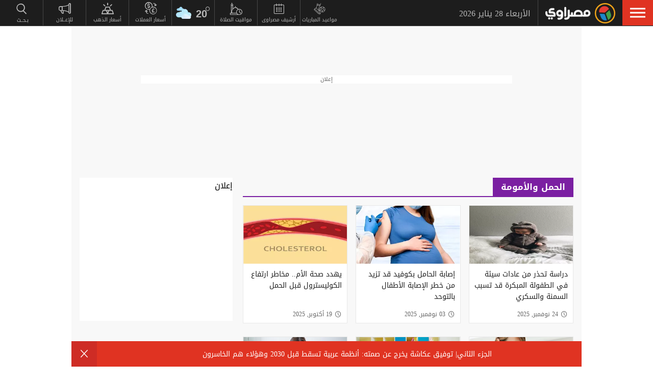

--- FILE ---
content_type: text/html; charset=utf-8
request_url: https://www.masrawy.com/howa_w_hya/pregnancy/section/222/
body_size: 19743
content:
<!DOCTYPE html>
<html lang="ar">
<head>


    <link rel="preload" href="/Content/common.min.css?ver=0.32" as="style" onload="this.onload=null;this.rel='stylesheet'">
    <noscript><link rel="stylesheet" href="/Content/common.min.css?ver=0.32"></noscript>

    <!-- Required Inline style to be in layout -->
    <style>
        @font-face { font-family: 'DroidKufiLight'; src: url('https://www.masrawy.com/fonts/droidkufi-regular.woff2?ref=0.001') format('woff2'), url('https://www.masrawy.com/fonts/droidkufi-regular.woff') format('woff'); font-weight: 400; font-style: normal; font-display: swap; }
        @font-face { font-family: "MasrawyIcons"; src: url("https://www.masrawy.com/fonts/masrawyicons2022.woff2?ver=0.015") format("woff2"), url("https://www.masrawy.com/fonts/masrawyicons2022.woff?ver=0.015") format("woff"); font-weight: 400; font-style: normal; font-display: swap; }
        @font-face { font-family: 'DroidKufiBold'; src: url('https://www.masrawy.com/fonts/droidkufi-bold.woff2?ref=0.001') format('woff2'), url('https://www.masrawy.com/fonts/droidkufi-bold.woff') format('woff'); font-weight: 400; font-style: normal; font-display: swap; }
        @font-face { font-family: 'AllGenderBold'; src: url('https://www.masrawy.com/fonts/AllGendersBold.woff2') format('woff2'), url('https://www.masrawy.com/fonts/AllGendersBold.woff') format('woff'); font-weight: 400; font-style: normal; font-display: swap; }
        @font-face { font-family: 'AllGenderRegular'; src: url('https://www.masrawy.com/fonts/AllGendersRegular.woff2') format('woff2'), url('https://www.masrawy.com/fonts/AllGendersRegular.woff') format('woff'); font-weight: 400; font-style: normal; font-display: swap; }

        body{font-family: DroidKufiLight, tahoma}
        [class^="icon-"]:before, [class*=" icon-"]:before{font-family: "MasrawyIcons";font-style: normal;font-weight: normal;speak: none;display: inline-block;text-decoration: inherit;text-align: center;font-variant: normal;text-transform: none;}
    </style>

    <link rel="preload" href="https://www.masrawy.com/fonts/droidkufi-regular.woff2?ref=0.001" as="font" type="font/woff2" crossorigin />
    <link rel="preload" href="https://www.masrawy.com/fonts/masrawyicons2022.woff2?ver=0.015" as="font" type="font/woff2" crossorigin />
    <link rel="preload" href="https://www.masrawy.com/fonts/droidkufi-bold.woff2?ref=0.001" as="font" type="font/woff2" crossorigin />


    
    
    <link rel="stylesheet" type="text/css" href="/Content/Sponsor21.min.css" />
    

    
    


    <meta charset="utf-8" />
    <meta content="IE=edge,chrome=1" http-equiv="X-UA-Compatible" />
    <meta content="text/html; charset=UTF-8" http-equiv="content-type" />
    <!--Bing Webmasters tag-->
    <meta name="msvalidate.01" content="B1509F42E811BDB3A87138C8F71E1B4F" />
    <meta name="viewport" content="width=device-width, minimum-scale=1, initial-scale=1">
    <meta name="robots" content="max-snippet:-1, max-image-preview:large,max-video-preview:0" />

    <link href="https://www.masrawy.com/favicon.ico" rel="icon" type="image/ico" />
    <link href="https://www.masrawy.com/favicon.ico" rel="shortcut icon" type="image/x-icon" />
    <link href="https://www.masrawy.com/Images/Logo/192x192.png" rel="icon" sizes="192x192" />
    <link href="https://www.masrawy.com/Images/Logo/152x152.png" rel="apple-touch-icon-precomposed" sizes="152x152" />
    <link href="https://www.masrawy.com/Images/Logo/144x144.png" rel="apple-touch-icon-precomposed" sizes="144x144" />
    <link href="https://www.masrawy.com/Images/Logo/120x120.png" rel="apple-touch-icon-precomposed" sizes="120x120" />
    <link href="https://www.masrawy.com/Images/Logo/114x114.png" rel="apple-touch-icon-precomposed" sizes="114x114" />
    <link href="https://www.masrawy.com/Images/Logo/76x76.png" rel="apple-touch-icon-precomposed" sizes="76x76" />
    <link href="https://www.masrawy.com/Images/Logo/72x72.png" rel="apple-touch-icon-precomposed" sizes="72x72" />
    <link href="https://www.masrawy.com/Images/Logo/57x57.png" rel="apple-touch-icon-precomposed" sizes="57x57" />
    <meta name="apple-mobile-web-app-status-bar" content="#2F3BA2" />

    
        <title> الحمل والأمومة | مصراوي </title>
    <meta property="og:locale" content="ar_AR" />
    <meta property="og:site_name" content="مصراوي.كوم" />
    <meta name="keywords" id="metaKeyword" content="مولودك الجديد, تربية الأبناء, ما قبل الولادة, الحمل, ملابس الطفل الجديد, حامل, امرأة حامل, امرأة عاملة, الحمل والولادة, الأمومة و الطفولة, الإرهاق, فترة الحمل, حقوق المرأة, شهور الحمل, النوم, الطفل, ساعات النوم, القيلولة, الأم, الأمومة, الطفولة, تربية الأطفال, رعاية طفلك, حاسبة الحمل, شهور الحمل, الشهر التاسع, أعراض الحمل, اختبار الحمل" />
    <meta name="description" id="metaDesc" content="محتوى عربى متنوع يهتم بكل شئون الحمل والأمومة والطفولة" />
    <link rel="canonical" id="canonicalUrl" href="https://www.masrawy.com/howa_w_hya/Pregnancy/section/222/%D8%A7%D9%84%D8%AD%D9%85%D9%84-%D9%88%D8%A7%D9%84%D8%A3%D9%85%D9%88%D9%85%D8%A9" />
        <meta property="og:type" content="website" />
        <meta name="robots" content="index,follow" />
        <meta name="googlebot" content="index,follow" />
    <!-- favicons for mobile -->
    <meta name="mobile-web-app-capable" content="yes">
    <meta name="apple-mobile-web-app-capable" content="yes">
    <meta property="fb:app_id" content="5483364177" />
    <meta property="fb:pages" content="120674707992667" />
    <meta property="article:author" content="https://www.facebook.com/masrawy" />
    <meta property="article:publisher" content="https://www.facebook.com/masrawy" />
    <meta id="fbTitle" property="og:title" content="الحمل والأمومة" />
    <meta id="fbUrl" property="og:url" content="https://www.masrawy.com/howa_w_hya/Pregnancy/section/222/%D8%A7%D9%84%D8%AD%D9%85%D9%84-%D9%88%D8%A7%D9%84%D8%A3%D9%85%D9%88%D9%85%D8%A9" />
    <meta id="fbDescription" property="og:description" content="محتوى عربى متنوع يهتم بكل شئون الحمل والأمومة والطفولة" />
    <meta id="fbImage" data-page-subject="true" property="og:image" content="https://www.masrawy.com/images/Masrawy_social-01.jpg" />
    <meta name='twitter:app:country' content='EG'>
    <meta name="twitter:card" content="summary_large_image" />
    <meta name="twitter:site" content="@Masrawy" />
    <meta name="twitter:creator" content="@Masrawy" />
    <meta name="twitter:title" content="الحمل والأمومة" />
    <meta name="twitter:url" content="https://www.masrawy.com/howa_w_hya/Pregnancy/section/222/%D8%A7%D9%84%D8%AD%D9%85%D9%84-%D9%88%D8%A7%D9%84%D8%A3%D9%85%D9%88%D9%85%D8%A9" />
    <meta name="twitter:description" id="TwitterDesc" content="محتوى عربى متنوع يهتم بكل شئون الحمل والأمومة والطفولة" />
    <meta name="twitter:image" id="TwitterImg" content="https://www.masrawy.com/images/Masrawy_social-01.jpg" />
    <meta name="theme-color" content="#1d1d1d">




    
    <script type="text/javascript">
        var AppPath = 'https://www.masrawy.com';
    </script>

    <!-- Dfp Header Tags -->

<!--Start: Defining Ads Slots--->
    <script data-cfasync="false">
        window.googletag = window.googletag || { cmd: [] };
    </script>
    <script async src="https://securepubads.g.doubleclick.net/tag/js/gpt.js"></script>
        <script data-cfasync="false">
            fetchMarginPercent = 50;
            renderMarginPercent = 25;
            mobileScaling = 1.0;
        </script>
        <script data-cfasync="false">
            googletag.cmd.push(function () {
                googletag.pubads().enableLazyLoad({
                    fetchMarginPercent: fetchMarginPercent,
                    renderMarginPercent: renderMarginPercent,
                    mobileScaling: mobileScaling
                });
                googletag.pubads().enableSingleRequest();
                googletag.pubads().collapseEmptyDivs();
                googletag.pubads().setTargeting('Masrawy', ["Lifestyle"]);
            });
            googletag.cmd.push(function () {
                googletag.enableServices();
            });
        </script>


<!--End: Defining Ads Slots--->

    <!-- Header section -->
    

    <link rel="manifest" href="/manifest.json" />
    <meta name="theme-color" content="#2F3BA2" />

    <input type="hidden" id="hdAppPathId" value="https://www.masrawy.com" />
    <input type="hidden" id="hdIsMobile" value="false" />
</head>

<body lang="ar">

    <script>
        document.body.style.pointerEvents = 'none';
    </script>
    <!--Google Analytics-->
    <div id="check-elem-789" style="width: 1px; height: 1px; visibility: hidden; pointer-events: none;"></div>
<script data-cfasync="false">
    var e = document.createElement('div');
    e.id = 'XDIkFMoQpJlY';
    e.classList.add('ad-zone', 'ad-space', 'ad-unit', 'textads', 'banner-ads');
    e.style.visibility = 'hidden';
    e.style.opacity = '0';
    e.style.pointerEvents = 'none';
    e.style.height = '0.5px';
    document.body.appendChild(e);
    var canRunAds = true;
    window.canRunAds = true;



</script>





<!--Google tag(gtag.js)-->
<script async type="text/javascript" src="https://www.googletagmanager.com/gtag/js?id=G-GSTC3QB3X6"></script>
<script data-cfasync="false">
    var GA4TrackingId = "G-GSTC3QB3X6";
    window.dataLayer = window.dataLayer || [];
    function gtag() { dataLayer.push(arguments); }
    gtag('js', new Date());

    //gtag('config', GA4TrackingId, {
    //    send_page_view: false
    //});

    // Main GA (whole website)
    gtag('config', GA4TrackingId, { send_page_view: false });

    // Firebase GA (analytics attached to Firebase project)
    //gtag('config', 'G-RM6WSQN51X', { send_page_view: false });

</script>


<script data-cfasync="false">

    let isInit = true;
    let pagePath = "";
    let AdBlocker = '';

    function checkRealAdLoad() {
        // Select any element whose ID starts with "google_ads_iframe"
        // The CSS selector `[id^="google_ads_iframe"]` handles this.
        const adIframes = document.querySelectorAll('[id^="google_ads_iframe"]');

        // If the ad blocker has purged the elements entirely:
        if (adIframes.length === 0) {
            console.log("Ad Check: No Google Ad iframes found.");
            return true; // Ad Blocker is active
        }

        // Check if any of the found iframes are actually loaded/visible
        for (const iframe of adIframes) {
            // Check for dimensions greater than zero, indicating a visible ad slot
            const width = iframe.offsetWidth;
            const height = iframe.offsetHeight;

            // If we find at least ONE visible, sized iframe, ads are likely working.
            if (width > 0 && height > 0) {
                console.log(`Ad Check: Found visible iframe (W:${width}, H:${height}).`);
                return false; // Ad Blocker is NOT active
            }
        }

        // If we found iframes but none of them were sized/visible,
        // the blocker may have collapsed them.
        console.log("Ad Check: Iframes present but all collapsed or hidden.");
        return true; // Ad Blocker is active
    }

    function checkAdBlockerDom() {
        // Use the new generic ID
        const testElement = document.getElementById('check-elem-789');

        if (!testElement) {
            console.error("Ad Blocker Check: New detection element not found (ID: check-elem-789). Assuming inactive.");
            return false;
        }

        // Get the final, computed styles (which includes blocker modifications)
        const computedStyle = window.getComputedStyle(testElement);

        // Check for common ad blocker forced styles (display: none, zero size)
        const isHidden = computedStyle.display === 'none' || computedStyle.visibility === 'hidden';
        const isZeroSize = parseInt(computedStyle.width, 10) === 0 || parseInt(computedStyle.height, 10) === 0;

        // If it's hidden or zero-sized, the blocker has likely modified it.
        return isHidden || isZeroSize;
    }

    function getAdBlocker() {
        let adTestDiv = document.querySelector("#XDIkFMoQpJlY");
        if (adTestDiv == null) {
            console.log('Blocking Ads: didnt find container');
        } else {
            console.log('Blocking Ads: container exists');
            let adTestDiv_height = adTestDiv.offsetHeight;
            if (adTestDiv_height) {
                AdBlocker = "";
                console.log('Blocking Ads: ads allowed');
                canRunAds = true;
            } else {
                console.log('Blocking Ads: yes');
                canRunAds = false;
                console.log('canRunAds: ' + canRunAds);
                AdBlocker = '#AdBlocking';

            }

            if (checkAdBlockerDom() && canRunAds == true) {
                canRunAds = true;
            } else {
                canRunAds = false;
            }

            if (checkRealAdLoad() && canRunAds == true) {
                canRunAds = true;
            } else {
                canRunAds = false;
            }

            if (isInit) {
                initializePageTracking();
                isInit = false;
            }
        }

    }
    getAdBlocker();
    //Check if there is ad blocker activated
    //setTimeout(() => {

    //},1000)
    function initializePageTracking() {
                    
                    // 11 is Series Template ID
                    if ('' == '11' && window.location.href.toLowerCase().indexOf('?page') == -1) {
                        pagePath = location.pathname + location.search + '?page=1' + location.hash + AdBlocker;

                    } else {
                        pagePath = location.pathname + location.search + location.hash + AdBlocker;
                    }

                    


        
        pagePath = decodeURIComponent(pagePath);
        gtag('event', 'page_view', {
            page_location: pagePath,
            page_path: pagePath,
            send_to: GA4TrackingId
        });
    }



    function TrackEvent(category, action, label) {
        TrackEventGA4(category, action, label, true);
    }
    function TrackEventGA4(category, action, label, noninteraction = true) {
        if (canRunAds == false) {
           // category = category + "_addblocker"
        }
        console.log('TrackGA4-> category: ' + category + ' & action: ' + action + ' & label: ' + label);
        gtag('event', category, {
            'event_category': action,
            'event_label': label,
            'non_interaction': noninteraction,
            send_to: GA4TrackingId,
            addBlocker: canRunAds == false ? 'yes' : 'no'
        });
    }

</script>

<script type="text/javascript" data-cfasync="false">
    (function (c, l, a, r, i, t, y) {
        c[a] = c[a] || function () { (c[a].q = c[a].q || []).push(arguments) };
        t = l.createElement(r); t.async = 1; t.src = "https://www.clarity.ms/tag/" + i;
        y = l.getElementsByTagName(r)[0]; y.parentNode.insertBefore(t, y);
    })(window, document, "clarity", "script", "swr82h8oqm");
</script>


<script>
    if ("serviceWorker" in navigator) {
        navigator.serviceWorker.getRegistrations().then(registrations => {
            registrations.forEach(reg => {
                if (reg.active && reg.active.scriptURL.includes("firebase-messaging-sw.js")) {
                    console.log("Removing old Firebase service worker...");
                    reg.unregister().then(() => {
                        caches.keys().then(names => {
                            for (let name of names) caches.delete(name); // Remove cached files
                        });
                    });
                }
            });
        });
    }
</script>

    <!-- Google Tag Manager (noscript) -->
    <!--Masrawy monitor hidden field :Required by admins momen:2013-11-3-->
    <input type="hidden" value="masrawy_gemini.media" />

    <!---------- Header ---------->
    <header>
        

<a id="cd-menu-trigger" href="#" role="button" aria-label="menu">
    <span class="cd-menu-icon"></span>
    
</a>
<nav id="cd-top-nav" style="display:none">
    
    <div class="rightDiv">
        <a title="الرئيسية" href="https://www.masrawy.com#Nav-logo" class="masLogo"></a>
        
        <date>
            الأربعاء 28 يناير 2026
        </date>
    </div>
    

    
    <ul>

        <!-- Education -->
        

        <!-- Shift -->
        

        

        <!-- Live -->
        

        <!-- Masrawy TV -->
        

        <!-- News Pointer -->
        <!--<li class="hdrLnks">
            <a href="https://www.masrawy.com/topread#Nav-TopRead" onmouseenter="TackNavHover('topRead')" title="الأكثر قراءة الآن" class="firstLevel icon-newsPntr">الأكثر قراءة الآن</a>
            <div class="subMenu newsPntr">-->
        <!--start:load more-->
        <!--<div class="loader grey" style="display: block;">
            <img style="width:60px;height:auto;" alt="Masrawy Logo loader" src="https://www.masrawy.com/Images/bugLoaderGrey.gif?ver=2" loading="lazy" />
        </div>-->
        <!--end:load more-->
        <!--</div>
        </li>-->
        <!-- Archive -->
        <li class="hdrLnks">
            <a href="https://www.masrawy.com/sports/matches#Nav-matchcenter " onmouseenter="TackNavHover('prayertimes')" title="مواعيد المباريات" class="FirstLevel icon-matchCenter">
             
                مواعيد المباريات
            </a>
        </li>

        <li class="hdrLnks">
            <a href="https://www.masrawy.com/today#Nav-Today" onmouseenter="TackNavHover('archive'), archiveHover()" title="أرشيف مصراوى" class="FirstLevel icon-archive">أرشيف مصراوى</a>
            <div class="subMenu archive">
                
<div class="ui-datepicker" id="txtDatepickerHeader">
</div>





<script>
    function callJqueryUI() {
        var bodyID = document.getElementsByTagName("body")[0];
        var JqueryUIScript = document.createElement('script');
        JqueryUIScript.type = 'text/javascript';
        JqueryUIScript.src = 'https://www.masrawy.com/Scripts/jquery-ui-1.13.2.min.js?ver=0.1';
        bodyID.appendChild(JqueryUIScript);
    }
</script>


<script>
    var bodyID = document.getElementsByTagName("body")[0];
    bodyID.addEventListener("load", function (event) {
        if (event.target.nodeName === "SCRIPT" && event.target.getAttribute("src").indexOf("jquery-ui") > -1) {
            var txId = '#txtDatepickerHeader';
                var defaultDate = '2026-01-28'
                if (window.location.href.toLowerCase().indexOf('today') > -1 && txId.toLowerCase().indexOf('header') == -1) {
                    defaultDate = Listing.archivedDate;
                }
                if (defaultDate == '') {
                    defaultDate = ''
                }
                $(txId).datepicker({
                    maxDate: '+d',
                    buttonImageOnly: true,
                    showOn: 'both',
                    closeText: 'X',
                    dateFormat: 'yy-mm-dd',
                    monthNames: ['يناير', 'فبراير', 'مارس', 'إبريل', 'مايو', 'يونيو', 'يوليو', 'أغسطس', 'سبتمبر', 'أكتوبر', 'نوفمبر', 'ديسمبر'],
                    dayNames: ['الأحد', 'الإثنين', 'الثلاثاء', 'الأربعاء', 'الخميس', 'الجمعة', 'السبت'],
                    dayNamesMin: ['Sun', 'Mon', 'Tue', 'Wed', 'Thu', 'Fri', 'Sat'],
                    nextText: '',
                    prevText: '',
                    gotoCurrent: 'true',
                    defaultDate: defaultDate,
                    beforeShow: function (textbox, instance) {
                        $('.cd-main-content').append($('#ui-datepicker-div'));
                        $('#ui-datepicker-div').hide();
                    },
                    onSelect: function (dateText, inst) {
                        var curView = window.location.href.toLocaleLowerCase();
                        if (curView.indexOf('today') > -1) {
                            Listing.curPageIndex = 0;
                            Listing.BindingType = 'new';
                            Listing.archivedDate = dateText;
                            Listing.GetMoreListing();
                        } else if (curView.indexOf('matches') != -1) {

                            $(MatchList.spDate).text(dateText);

                            MatchList.isLive = 0;
                            MatchList.date = dateText;
                            MatchList.tourId = 0
                            MatchList.GetTourList();
                            MatchList.GetMatchList();
                        } else {
                            window.location.href = 'https://www.masrawy.com/Today?date=' + dateText + '#Nav-Today';
                        }
                        $(txId).parent('a').removeClass('show');
                    }
                });

        }
    }, true);
</script>





            </div>
        </li>
        <!-- Prayer Times -->
        <li class="hdrLnks">
            <a href="/islameyat/prayer-times#Nav-PrayerTimes" onmouseenter="TackNavHover('prayertimes')" title="مواقيت الصلاة" class="FirstLevel icon-prayerTms">
                
                مواقيت الصلاة
            </a>
            <div class="subMenu prayerTms">
                <!--start:load more-->
                <div class="loader grey" style="display: block;">
                    <img style="width:60px;height:auto;" width="60" height="60" alt="Masrawy Logo loader" src="https://www.masrawy.com/Images/bugLoaderGrey.gif?ver=2" loading="lazy" />
                </div>
                <!--end:load more-->
            </div>
        </li>
        <!-- Weather -->
        <li class="hdrLnks">

<a href="https://www.masrawy.com/weather#nav-weather" onmouseenter="TackNavHover('weather')" class="FirstLevel weather sunnyCloud">
    <!-- change sunny class name-->

    <div class="weatherIconHeader clouds"></div>
    <span class="icon-temp">20</span>
</a>
<div class="subMenu weather">

    <section class="wtrCnts">
        <p class="location">
            <span class="city">القاهرة -</span>
            <span class="country">مصر</span>
        </p>
        <div class="weatherDtls">
            <div class="weatherIcon clouds">
            </div>
            <div class="highTemp icon-high">20</div>
            <div class="lowTemp icon-low">13</div>
        </div>
        <div class="windHum">
            <div class="hum icon-hum">الرطوبة: <span>42%</span></div>
            <div class="wind icon-wind">الرياح: <span>غرب </span></div>
        </div>
    </section>
    <a href="https://www.masrawy.com/Weather#Nav-Weather" class="more icon-more">المزيد</a>
</div>

<script>
    document.addEventListener("DOMContentLoaded", function () {
        const weatherHeaderElement = document.querySelector(".weatherIconHeader");
        const weatherElement = document.querySelector(".weatherIcon");

        // Check if the element is visible or about to enter the viewport
        const observer = new IntersectionObserver((entries) => {
            entries.forEach((entry) => {
                if (entry.isIntersecting) {
                    // Add the background image
                    weatherHeaderElement.classList.add("lazyLoaded");
                    weatherElement.classList.add("lazyLoaded");
                    observer.disconnect(); // Stop observing once the image is loaded
                }
            });
        });

        observer.observe(weatherHeaderElement);
        observer.observe(weatherElement);
    });
</script>
        </li>
        <!-- Currency -->
        <li class="hdrLnks">
            <a href="https://www.masrawy.com/currency#Nav-Currency" onmouseenter="TackNavHover('currency')" class="FirstLevel icon-currency">أسعار العملات</a>
            <div class="subMenu currency">


<section class="currCnts">
    <p>سعر صرف الدولار مقابل الجنيه المصري </p>
    <p>
        الأربعاء
        28 يناير 2026
    </p>
    <div class="number">
47.03        <span>جنيه</span>
    </div>
</section>
<a href="https://www.masrawy.com/currency#Nav-Currency" class="more icon-more">المزيد</a>

            </div>
        </li>
        <!-- Gold -->
        <li class="hdrLnks">
            <a href="https://www.masrawy.com/gold#Nav-Gold" onmouseenter="TackNavHover('gold')" title="أسعار الذهب" class="FirstLevel icon-gold">أسعار الذهب</a>
            <div class="subMenu gold">

<section class="goldCnts">
    <p>سعر جرام الذهب<br />عيار 21</p>
    <p>
        الأربعاء
        28 يناير 2026
    </p>
    <div class="number">6820<span>جنيه</span></div>
</section>
<a href="https://www.masrawy.com/Gold#Nav-Gold" class="more icon-more">المزيد</a>

            </div>
        </li>
        <!-- VAS -->
        

        <!-- Thanawya Amma -->
        
        <!-- Masrawy Market -->
        

        <!-- Elgouna -->
        

        <!-- Ads -->



        <li class="hdrLnks">
            <a href="https://gemini.media/contact/#MasrawyH" target="_blank" title="للإعــلان" class="FirstLevel icon-ads">للإعــلان</a>
        </li>

        <!-- Search -->
        
        
        
        
    </ul>
</nav>




    </header>
    <!---------- End of Header ---------->
    <!---------- Search ---------->
    <div class="morphSearchDiv" style="display:none">
        
<div id="morphsearch" class="morphsearch">
    <!-- Search Input -->
    <form class="morphsearch-form icon-search">
    <input type="search" id="txtHeaderSearch" class="morphsearch-input" placeholder="بـحــث" width="60" height="50" />
    <button type="submit" name="submit" id="btnHeaderSearch" aria-label="submit" class="morphsearch-submit icon-search"></button>
</form>
<script>
    (function () {
        General.SearchDefaultCategoryId= 0;
    });
</script>

        <div class="morphsearch-content">
            <p>أكثر الكلمات انتشاراً</p>
            <div class="keywordsDiv">
                    <a class="item" href="/tag/74472/%D9%85%D8%B9%D8%B1%D8%B6-%D8%A7%D9%84%D9%82%D8%A7%D9%87%D8%B1%D8%A9-%D8%A7%D9%84%D8%AF%D9%88%D9%84%D9%8A-%D9%84%D9%84%D9%83%D8%AA%D8%A7%D8%A8#searchDiv" target="_self">
                        معرض القاهرة الدولي للكتاب
                    </a>
                    <a class="item" href="/tag/1664592/%D9%85%D8%B3%D9%84%D8%B3%D9%84%D8%A7%D8%AA-%D8%B1%D9%85%D8%B6%D8%A7%D9%86-2026#searchDiv" target="_self">
                        مسلسلات رمضان 2026
                    </a>
                    <a class="item" href="/tag/53337/%D8%B1%D8%A6%D9%8A%D8%B3-%D9%81%D9%86%D8%B2%D9%88%D9%8A%D9%84%D8%A7#searchDiv" target="_self">
                        رئيس فنزويلا
                    </a>
                    <a class="item" href="/tag/28062/%D8%A7%D9%84%D8%B7%D9%82%D8%B3#searchDiv" target="_self">
                        الطقس
                    </a>
                    <a class="item" href="/tag/1202171/%D8%AF%D9%88%D9%84%D8%A9-%D8%A7%D9%84%D8%AA%D9%84%D8%A7%D9%88%D8%A9#searchDiv" target="_self">
                        دولة التلاوة
                    </a>
                    <a class="item" href="/tag/49841/%D9%83%D8%A3%D8%B3-%D8%A7%D9%84%D8%A3%D9%85%D9%85-%D8%A7%D9%84%D8%A3%D9%81%D8%B1%D9%8A%D9%82%D9%8A%D8%A9#searchDiv" target="_self">
                        كأس الأمم الأفريقية
                    </a>
                    <a class="item" href="/tag/739179/%D8%AE%D9%81%D8%B6-%D8%A7%D9%84%D9%81%D8%A7%D8%A6%D8%AF%D8%A9#searchDiv" target="_self">
                        خفض الفائدة
                    </a>
                    <a class="item" href="/tag/866600/%D8%B5%D9%81%D9%82%D8%A9-%D8%BA%D8%B2%D8%A9#searchDiv" target="_self">
                        صفقة غزة
                    </a>
                    <a class="item" href="/tag/1581317/%D8%B1%D9%85%D8%B6%D8%A7%D9%86-2026#searchDiv" target="_self">
                        رمضان 2026
                    </a>
                    <a class="item" href="/tag/1507312/%D8%AF%D8%B1%D8%A7%D9%85%D8%A7-%D8%B1%D9%85%D8%B6%D8%A7%D9%86-2026#searchDiv" target="_self">
                        دراما رمضان 2026
                    </a>
                
            </div>
        </div>
    <!-- /morphsearch-content -->
    <span class="morphsearch-close"></span>
</div>
<!-- /morphsearch -->



    </div>
    <!---------- End of Search ---------->
    <!---------- Content ---------->

    <main role="main" class="cd-main-content">
        <div class="container">

            <!-- Masrawy Content -->
            <div class="masrawyContainer" id="masrawyContainer">

                <div class="content-wrap" id="content-wrap">
                    <div class="content">
                        <!-- Stories -->
                        
                        


<link rel="stylesheet" href="/Content/Listing.min.css?ver=0.002" />











<div class="howa_w_hya">

    <!-- Add "AuthorsListing" class name to div in authors listing page -->
    <div class="innerListing ">

        
        <!-- Matches Clip -->
        

            <!-- Billboard -->


<!--Start: Defining Ads Slots--->


            <section class="billboardDiv">
                <div class="billboardCnts">
                    <p class="adTtl">
                        إعلان
                    </p>
                    <div id="" class="billboard bb1">
                        <div class="adAsync" style="min-height:90px;min-width:728px">
                            <div id="Leaderboard"> <script> googletag.cmd.push(function () { googletag.defineSlot('/96551095/V3_Masrawy/Desktop/Leaderboard', [[728, 90], [728, 250]], 'Leaderboard').addService(googletag.pubads()); googletag.display('Leaderboard'); }); </script> </div>	
                        </div>
                    </div>
                </div>

            </section>





<!--End: Defining Ads Slots--->

        

        





        <!-- Listing -->
        <section class="listing Pregnancy">
            <div class="ttl" style="background:unset">
                <a href="https://www.bbc.com/arabic" target="_blank" aria-label="logo">
                    <img class="bbcHeaderImg" src="/Images/bbcLogo.webp?ver=0.002" alt="BBC" loading="lazy" width="181" height="32" style="height:20px" />
                </a>
                <h1>
                    الحمل والأمومة
                </h1>
            </div>
            <main class="filterMainContent">
                <!-- Inner Listing -->
                

<section class="cd-gallery" id="secListing">
        <ul class="ulListing">
            <!-- After 12 items put Ad-->
                <li class="mix howa_w_hya  222" postId="2895639">
                    <div class="item">
                            <a href="/howa_w_hya/pregnancy/details/2025/11/24/2895639/%D8%AF%D8%B1%D8%A7%D8%B3%D8%A9-%D8%AA%D8%AD%D8%B0%D8%B1-%D9%85%D9%86-%D8%B9%D8%A7%D8%AF%D8%A7%D8%AA-%D8%B3%D9%8A%D8%A6%D8%A9-%D9%81%D9%8A-%D8%A7%D9%84%D8%B7%D9%81%D9%88%D9%84%D8%A9-%D8%A7%D9%84%D9%85%D8%A8%D9%83%D8%B1%D8%A9-%D9%82%D8%AF-%D8%AA%D8%B3%D8%A8%D8%A8-%D8%A7%D9%84%D8%B3%D9%85%D9%86%D8%A9-%D9%88%D8%A7%D9%84%D8%B3%D9%83%D8%B1%D9%8A-#sectionListing" title="دراسة تحذر من عادات سيئة في الطفولة المبكرة قد تسبب السمنة والسكري " target="_self" class="imageCntnr">
                                
                                <span></span>
                                <img src="https://media.gemini.media/img/wide/2022/11/10/2022_11_10_10_8_14_602.webp" alt="دراسة تحذر من عادات سيئة في الطفولة المبكرة قد تسبب السمنة والسكري " loading="lazy" />
                            </a>
                        <!-- Listing Discription -->
                        <div class="desc">
                            <a class="secName" title="الحمل والأمومة" href="/howa_w_hya/Pregnancy/section/222/%D8%A7%D9%84%D8%AD%D9%85%D9%84-%D9%88%D8%A7%D9%84%D8%A3%D9%85%D9%88%D9%85%D8%A9" target="_self">الحمل والأمومة</a>
                            <a href="/howa_w_hya/pregnancy/details/2025/11/24/2895639/%D8%AF%D8%B1%D8%A7%D8%B3%D8%A9-%D8%AA%D8%AD%D8%B0%D8%B1-%D9%85%D9%86-%D8%B9%D8%A7%D8%AF%D8%A7%D8%AA-%D8%B3%D9%8A%D8%A6%D8%A9-%D9%81%D9%8A-%D8%A7%D9%84%D8%B7%D9%81%D9%88%D9%84%D8%A9-%D8%A7%D9%84%D9%85%D8%A8%D9%83%D8%B1%D8%A9-%D9%82%D8%AF-%D8%AA%D8%B3%D8%A8%D8%A8-%D8%A7%D9%84%D8%B3%D9%85%D9%86%D8%A9-%D9%88%D8%A7%D9%84%D8%B3%D9%83%D8%B1%D9%8A-#sectionListing" title="دراسة تحذر من عادات سيئة في الطفولة المبكرة قد تسبب السمنة والسكري " target="_self">
                                <h2>دراسة تحذر من عادات سيئة في الطفولة المبكرة قد تسبب السمنة والسكري </h2>
                            </a>
                        </div>
                        
                    </div>

                    <div class="time icon-time">
24 نوفمبر, 2025                    </div>
                    <!-- Author Name -->
                    
                </li>
                <li class="mix howa_w_hya  222" postId="2883570">
                    <div class="item">
                            <a href="/howa_w_hya/pregnancy/details/2025/11/3/2883570/%D8%A5%D8%B5%D8%A7%D8%A8%D8%A9-%D8%A7%D9%84%D8%AD%D8%A7%D9%85%D9%84-%D8%A8%D9%83%D9%88%D9%81%D9%8A%D8%AF-%D9%82%D8%AF-%D8%AA%D8%B2%D9%8A%D8%AF-%D9%85%D9%86-%D8%AE%D8%B7%D8%B1-%D8%A7%D9%84%D8%A5%D8%B5%D8%A7%D8%A8%D8%A9-%D8%A7%D9%84%D8%A3%D8%B7%D9%81%D8%A7%D9%84-%D8%A8%D8%A7%D9%84%D8%AA%D9%88%D8%AD%D8%AF#sectionListing" title="إصابة الحامل بكوفيد قد تزيد من خطر الإصابة الأطفال بالتوحد" target="_self" class="imageCntnr">
                                
                                <span></span>
                                <img src="https://media.gemini.media/img/wide/2025/11/2/2025_11_2_17_13_6_62.webp" alt="إصابة الحامل بكوفيد قد تزيد من خطر الإصابة الأطفال بالتوحد" loading="lazy" />
                            </a>
                        <!-- Listing Discription -->
                        <div class="desc">
                            <a class="secName" title="الحمل والأمومة" href="/howa_w_hya/Pregnancy/section/222/%D8%A7%D9%84%D8%AD%D9%85%D9%84-%D9%88%D8%A7%D9%84%D8%A3%D9%85%D9%88%D9%85%D8%A9" target="_self">الحمل والأمومة</a>
                            <a href="/howa_w_hya/pregnancy/details/2025/11/3/2883570/%D8%A5%D8%B5%D8%A7%D8%A8%D8%A9-%D8%A7%D9%84%D8%AD%D8%A7%D9%85%D9%84-%D8%A8%D9%83%D9%88%D9%81%D9%8A%D8%AF-%D9%82%D8%AF-%D8%AA%D8%B2%D9%8A%D8%AF-%D9%85%D9%86-%D8%AE%D8%B7%D8%B1-%D8%A7%D9%84%D8%A5%D8%B5%D8%A7%D8%A8%D8%A9-%D8%A7%D9%84%D8%A3%D8%B7%D9%81%D8%A7%D9%84-%D8%A8%D8%A7%D9%84%D8%AA%D9%88%D8%AD%D8%AF#sectionListing" title="إصابة الحامل بكوفيد قد تزيد من خطر الإصابة الأطفال بالتوحد" target="_self">
                                <h2>إصابة الحامل بكوفيد قد تزيد من خطر الإصابة الأطفال بالتوحد</h2>
                            </a>
                        </div>
                        
                    </div>

                    <div class="time icon-time">
03 نوفمبر, 2025                    </div>
                    <!-- Author Name -->
                    
                </li>
                <li class="mix howa_w_hya  222" postId="2875334">
                    <div class="item">
                            <a href="/howa_w_hya/pregnancy/details/2025/10/20/2875334/%D9%8A%D9%87%D8%AF%D8%AF-%D8%B5%D8%AD%D8%A9-%D8%A7%D9%84%D8%A3%D9%85-%D9%85%D8%AE%D8%A7%D8%B7%D8%B1-%D8%A7%D8%B1%D8%AA%D9%81%D8%A7%D8%B9-%D8%A7%D9%84%D9%83%D9%88%D9%84%D9%8A%D8%B3%D8%AA%D8%B1%D9%88%D9%84-%D9%82%D8%A8%D9%84-%D8%A7%D9%84%D8%AD%D9%85%D9%84-#sectionListing" title="يهدد صحة الأم.. مخاطر ارتفاع الكوليسترول قبل الحمل " target="_self" class="imageCntnr">
                                
                                <span></span>
                                <img src="https://media.gemini.media/img/wide/2020/9/29/2020_9_29_17_27_42_748.webp" alt="يهدد صحة الأم.. مخاطر ارتفاع الكوليسترول قبل الحمل " loading="lazy" />
                            </a>
                        <!-- Listing Discription -->
                        <div class="desc">
                            <a class="secName" title="الحمل والأمومة" href="/howa_w_hya/Pregnancy/section/222/%D8%A7%D9%84%D8%AD%D9%85%D9%84-%D9%88%D8%A7%D9%84%D8%A3%D9%85%D9%88%D9%85%D8%A9" target="_self">الحمل والأمومة</a>
                            <a href="/howa_w_hya/pregnancy/details/2025/10/20/2875334/%D9%8A%D9%87%D8%AF%D8%AF-%D8%B5%D8%AD%D8%A9-%D8%A7%D9%84%D8%A3%D9%85-%D9%85%D8%AE%D8%A7%D8%B7%D8%B1-%D8%A7%D8%B1%D8%AA%D9%81%D8%A7%D8%B9-%D8%A7%D9%84%D9%83%D9%88%D9%84%D9%8A%D8%B3%D8%AA%D8%B1%D9%88%D9%84-%D9%82%D8%A8%D9%84-%D8%A7%D9%84%D8%AD%D9%85%D9%84-#sectionListing" title="يهدد صحة الأم.. مخاطر ارتفاع الكوليسترول قبل الحمل " target="_self">
                                <h2>يهدد صحة الأم.. مخاطر ارتفاع الكوليسترول قبل الحمل </h2>
                            </a>
                        </div>
                        
                    </div>

                    <div class="time icon-time">
19 أكتوبر, 2025                    </div>
                    <!-- Author Name -->
                    
                </li>
                <li class="mix howa_w_hya  222" postId="2853797">
                    <div class="item">
                            <a href="/howa_w_hya/pregnancy/details/2025/9/15/2853797/%D9%85%D8%A7-%D8%A3%D9%87%D9%85%D9%8A%D8%A9-%D8%A7%D9%84%D9%86%D8%B8%D8%A7%D9%85-%D8%A7%D9%84%D8%BA%D8%B0%D8%A7%D8%A6%D9%8A-%D8%A7%D9%84%D9%85%D8%AA%D9%88%D8%B3%D8%B7%D9%8A-%D8%A3%D8%AB%D9%86%D8%A7%D8%A1-%D8%A7%D9%84%D8%AD%D9%85%D9%84-%D9%88%D8%A7%D9%84%D8%B1%D8%B6%D8%A7%D8%B9%D8%A9-#sectionListing" title="ما أهمية النظام الغذائي المتوسطي أثناء الحمل والرضاعة؟" target="_self" class="imageCntnr">
                                
                                <span></span>
                                <img src="https://media.gemini.media/img/wide/2017/9/28/2017_9_28_18_24_8_616.jpg" alt="ما أهمية النظام الغذائي المتوسطي أثناء الحمل والرضاعة؟" loading="lazy" />
                            </a>
                        <!-- Listing Discription -->
                        <div class="desc">
                            <a class="secName" title="الحمل والأمومة" href="/howa_w_hya/Pregnancy/section/222/%D8%A7%D9%84%D8%AD%D9%85%D9%84-%D9%88%D8%A7%D9%84%D8%A3%D9%85%D9%88%D9%85%D8%A9" target="_self">الحمل والأمومة</a>
                            <a href="/howa_w_hya/pregnancy/details/2025/9/15/2853797/%D9%85%D8%A7-%D8%A3%D9%87%D9%85%D9%8A%D8%A9-%D8%A7%D9%84%D9%86%D8%B8%D8%A7%D9%85-%D8%A7%D9%84%D8%BA%D8%B0%D8%A7%D8%A6%D9%8A-%D8%A7%D9%84%D9%85%D8%AA%D9%88%D8%B3%D8%B7%D9%8A-%D8%A3%D8%AB%D9%86%D8%A7%D8%A1-%D8%A7%D9%84%D8%AD%D9%85%D9%84-%D9%88%D8%A7%D9%84%D8%B1%D8%B6%D8%A7%D8%B9%D8%A9-#sectionListing" title="ما أهمية النظام الغذائي المتوسطي أثناء الحمل والرضاعة؟" target="_self">
                                <h2>ما أهمية النظام الغذائي المتوسطي أثناء الحمل والرضاعة؟</h2>
                            </a>
                        </div>
                        
                    </div>

                    <div class="time icon-time">
14 سبتمبر, 2025                    </div>
                    <!-- Author Name -->
                    
                </li>
                <li class="mix howa_w_hya  222" postId="2852581">
                    <div class="item">
                            <a href="/howa_w_hya/pregnancy/details/2025/9/11/2852581/%D8%A7%D9%84%D8%B9%D9%88%D8%AF%D8%A9-%D8%A5%D9%84%D9%89-%D8%A7%D9%84%D9%85%D8%AF%D8%B1%D8%B3%D8%A9-%D9%83%D9%8A%D9%81-%D9%86%D9%87%D9%8A%D8%A6-%D8%A3%D8%B7%D9%81%D8%A7%D9%84%D9%86%D8%A7-%D9%86%D9%81%D8%B3%D9%8A-%D8%A7-%D9%88%D9%85%D8%A7%D8%B0%D8%A7-%D9%86%D8%B6%D8%B9-%D9%81%D9%8A-%D8%A7%D9%84%D9%84%D8%A7%D9%86%D8%B4-%D8%A8%D9%88%D9%83%D8%B3-#sectionListing" title="العودة إلى المدرسة: كيف نهيئ أطفالنا نفسيًا.. وماذا نضع في اللانش بوكس؟" target="_self" class="imageCntnr">
                                
                                <span></span>
                                <img src="https://media.gemini.media/img/wide/2025/9/11/2025_9_11_20_51_8_176.webp" alt="العودة إلى المدرسة: كيف نهيئ أطفالنا نفسيًا.. وماذا نضع في اللانش بوكس؟" loading="lazy" />
                            </a>
                        <!-- Listing Discription -->
                        <div class="desc">
                            <a class="secName" title="الحمل والأمومة" href="/howa_w_hya/Pregnancy/section/222/%D8%A7%D9%84%D8%AD%D9%85%D9%84-%D9%88%D8%A7%D9%84%D8%A3%D9%85%D9%88%D9%85%D8%A9" target="_self">الحمل والأمومة</a>
                            <a href="/howa_w_hya/pregnancy/details/2025/9/11/2852581/%D8%A7%D9%84%D8%B9%D9%88%D8%AF%D8%A9-%D8%A5%D9%84%D9%89-%D8%A7%D9%84%D9%85%D8%AF%D8%B1%D8%B3%D8%A9-%D9%83%D9%8A%D9%81-%D9%86%D9%87%D9%8A%D8%A6-%D8%A3%D8%B7%D9%81%D8%A7%D9%84%D9%86%D8%A7-%D9%86%D9%81%D8%B3%D9%8A-%D8%A7-%D9%88%D9%85%D8%A7%D8%B0%D8%A7-%D9%86%D8%B6%D8%B9-%D9%81%D9%8A-%D8%A7%D9%84%D9%84%D8%A7%D9%86%D8%B4-%D8%A8%D9%88%D9%83%D8%B3-#sectionListing" title="العودة إلى المدرسة: كيف نهيئ أطفالنا نفسيًا.. وماذا نضع في اللانش بوكس؟" target="_self">
                                <h2>العودة إلى المدرسة: كيف نهيئ أطفالنا نفسيًا.. وماذا نضع في اللانش بوكس؟</h2>
                            </a>
                        </div>
                        
                    </div>

                    <div class="time icon-time">
11 سبتمبر, 2025                    </div>
                    <!-- Author Name -->
                    
                </li>
                <li class="mix howa_w_hya  222" postId="2842749">
                    <div class="item">
                            <a href="/howa_w_hya/pregnancy/details/2025/8/26/2842749/%D8%A7%D9%84%D8%B1%D8%B6%D8%A7%D8%B9%D8%A9-%D8%A7%D9%84%D8%B7%D8%A8%D9%8A%D8%B9%D9%8A%D8%A9-%D8%AA%D9%82%D9%84%D9%84-%D8%AE%D8%B7%D8%B1-%D8%A7%D9%84%D8%A8%D9%84%D9%88%D8%BA-%D8%A7%D9%84%D9%85%D8%A8%D9%83%D8%B1#sectionListing" title="الرضاعة الطبيعية تقلل خطر البلوغ المبكر" target="_self" class="imageCntnr">
                                
                                <span></span>
                                <img src="https://media.gemini.media/img/wide/2022/1/27/2022_1_27_22_45_18_859.jpg" alt="الرضاعة الطبيعية تقلل خطر البلوغ المبكر" loading="lazy" />
                            </a>
                        <!-- Listing Discription -->
                        <div class="desc">
                            <a class="secName" title="الحمل والأمومة" href="/howa_w_hya/Pregnancy/section/222/%D8%A7%D9%84%D8%AD%D9%85%D9%84-%D9%88%D8%A7%D9%84%D8%A3%D9%85%D9%88%D9%85%D8%A9" target="_self">الحمل والأمومة</a>
                            <a href="/howa_w_hya/pregnancy/details/2025/8/26/2842749/%D8%A7%D9%84%D8%B1%D8%B6%D8%A7%D8%B9%D8%A9-%D8%A7%D9%84%D8%B7%D8%A8%D9%8A%D8%B9%D9%8A%D8%A9-%D8%AA%D9%82%D9%84%D9%84-%D8%AE%D8%B7%D8%B1-%D8%A7%D9%84%D8%A8%D9%84%D9%88%D8%BA-%D8%A7%D9%84%D9%85%D8%A8%D9%83%D8%B1#sectionListing" title="الرضاعة الطبيعية تقلل خطر البلوغ المبكر" target="_self">
                                <h2>الرضاعة الطبيعية تقلل خطر البلوغ المبكر</h2>
                            </a>
                        </div>
                        
                    </div>

                    <div class="time icon-time">
25 أغسطس, 2025                    </div>
                    <!-- Author Name -->
                    
                </li>
                <li class="mix howa_w_hya  222" postId="2835200">
                    <div class="item">
                            <a href="/howa_w_hya/pregnancy/details/2025/8/12/2835200/%D8%A7%D9%84%D9%84%D8%B9%D8%A8-%D8%A8%D8%A7%D9%84%D8%B1%D9%85%D8%A7%D9%84-%D9%85%D8%AA%D8%B9%D8%A9-%D8%A8%D8%B3%D9%8A%D8%B7%D8%A9-%D8%AA%D8%B9%D8%B2%D8%B2-%D9%86%D9%85%D9%88-%D8%B7%D9%81%D9%84%D9%83-%D9%88%D8%AA%D8%B7%D9%88%D8%B1-%D9%85%D9%87%D8%A7%D8%B1%D8%A7%D8%AA%D9%87#sectionListing" title="اللعب بالرمال.. متعة بسيطة تعزز نمو طفلك وتطور مهاراته" target="_self" class="imageCntnr">
                                
                                <span></span>
                                <img src="https://media.gemini.media/img/wide/2025/8/12/2025_8_12_12_37_51_240.webp" alt="اللعب بالرمال.. متعة بسيطة تعزز نمو طفلك وتطور مهاراته" loading="lazy" />
                            </a>
                        <!-- Listing Discription -->
                        <div class="desc">
                            <a class="secName" title="الحمل والأمومة" href="/howa_w_hya/Pregnancy/section/222/%D8%A7%D9%84%D8%AD%D9%85%D9%84-%D9%88%D8%A7%D9%84%D8%A3%D9%85%D9%88%D9%85%D8%A9" target="_self">الحمل والأمومة</a>
                            <a href="/howa_w_hya/pregnancy/details/2025/8/12/2835200/%D8%A7%D9%84%D9%84%D8%B9%D8%A8-%D8%A8%D8%A7%D9%84%D8%B1%D9%85%D8%A7%D9%84-%D9%85%D8%AA%D8%B9%D8%A9-%D8%A8%D8%B3%D9%8A%D8%B7%D8%A9-%D8%AA%D8%B9%D8%B2%D8%B2-%D9%86%D9%85%D9%88-%D8%B7%D9%81%D9%84%D9%83-%D9%88%D8%AA%D8%B7%D9%88%D8%B1-%D9%85%D9%87%D8%A7%D8%B1%D8%A7%D8%AA%D9%87#sectionListing" title="اللعب بالرمال.. متعة بسيطة تعزز نمو طفلك وتطور مهاراته" target="_self">
                                <h2>اللعب بالرمال.. متعة بسيطة تعزز نمو طفلك وتطور مهاراته</h2>
                            </a>
                        </div>
                        
                    </div>

                    <div class="time icon-time">
12 أغسطس, 2025                    </div>
                    <!-- Author Name -->
                    
                </li>
                <li class="mix howa_w_hya  222" postId="2817416">
                    <div class="item">
                            <a href="/howa_w_hya/pregnancy/details/2025/7/11/2817416/%D9%83%D9%8A%D9%81-%D9%8A%D8%A4%D8%AB%D8%B1-%D8%A7%D9%84%D8%B9%D9%8A%D8%B4-%D9%81%D9%8A-%D8%A7%D9%84%D8%B7%D8%A8%D9%8A%D8%B9%D8%A9-%D8%A7%D9%84%D8%AE%D8%B6%D8%B1%D8%A7%D8%A1-%D8%B9%D9%84%D9%89-%D8%B5%D8%AD%D8%A9-%D8%B7%D9%81%D9%84%D9%83-#sectionListing" title="كيف يؤثر العيش في الطبيعة الخضراء على صحة طفلك؟" target="_self" class="imageCntnr">
                                
                                <span></span>
                                <img src="https://media.gemini.media/img/wide/2025/7/10/2025_7_10_13_44_9_823.webp" alt="كيف يؤثر العيش في الطبيعة الخضراء على صحة طفلك؟" loading="lazy" />
                            </a>
                        <!-- Listing Discription -->
                        <div class="desc">
                            <a class="secName" title="الحمل والأمومة" href="/howa_w_hya/Pregnancy/section/222/%D8%A7%D9%84%D8%AD%D9%85%D9%84-%D9%88%D8%A7%D9%84%D8%A3%D9%85%D9%88%D9%85%D8%A9" target="_self">الحمل والأمومة</a>
                            <a href="/howa_w_hya/pregnancy/details/2025/7/11/2817416/%D9%83%D9%8A%D9%81-%D9%8A%D8%A4%D8%AB%D8%B1-%D8%A7%D9%84%D8%B9%D9%8A%D8%B4-%D9%81%D9%8A-%D8%A7%D9%84%D8%B7%D8%A8%D9%8A%D8%B9%D8%A9-%D8%A7%D9%84%D8%AE%D8%B6%D8%B1%D8%A7%D8%A1-%D8%B9%D9%84%D9%89-%D8%B5%D8%AD%D8%A9-%D8%B7%D9%81%D9%84%D9%83-#sectionListing" title="كيف يؤثر العيش في الطبيعة الخضراء على صحة طفلك؟" target="_self">
                                <h2>كيف يؤثر العيش في الطبيعة الخضراء على صحة طفلك؟</h2>
                            </a>
                        </div>
                        
                    </div>

                    <div class="time icon-time">
10 يوليو, 2025                    </div>
                    <!-- Author Name -->
                    
                </li>
                <li class="mix howa_w_hya  222" postId="2817342">
                    <div class="item">
                            <a href="/howa_w_hya/pregnancy/details/2025/7/11/2817342/%D9%83%D9%8A%D9%81%D9%8A%D8%A9-%D8%A7%D9%84%D9%88%D9%82%D8%A7%D9%8A%D8%A9-%D9%85%D9%86-%D8%AD%D8%B3%D8%A7%D8%B3%D9%8A%D8%A9-%D8%A7%D9%84%D8%B7%D8%B9%D8%A7%D9%85-%D8%B9%D9%86%D8%AF-%D8%A7%D9%84%D8%A3%D8%B7%D9%81%D8%A7%D9%84-#sectionListing" title="كيفية الوقاية من حساسية الطعام عند الأطفال؟" target="_self" class="imageCntnr">
                                
                                <span></span>
                                <img src="https://media.gemini.media/img/wide/2025/7/10/2025_7_10_11_53_57_469.webp" alt="كيفية الوقاية من حساسية الطعام عند الأطفال؟" loading="lazy" />
                            </a>
                        <!-- Listing Discription -->
                        <div class="desc">
                            <a class="secName" title="الحمل والأمومة" href="/howa_w_hya/Pregnancy/section/222/%D8%A7%D9%84%D8%AD%D9%85%D9%84-%D9%88%D8%A7%D9%84%D8%A3%D9%85%D9%88%D9%85%D8%A9" target="_self">الحمل والأمومة</a>
                            <a href="/howa_w_hya/pregnancy/details/2025/7/11/2817342/%D9%83%D9%8A%D9%81%D9%8A%D8%A9-%D8%A7%D9%84%D9%88%D9%82%D8%A7%D9%8A%D8%A9-%D9%85%D9%86-%D8%AD%D8%B3%D8%A7%D8%B3%D9%8A%D8%A9-%D8%A7%D9%84%D8%B7%D8%B9%D8%A7%D9%85-%D8%B9%D9%86%D8%AF-%D8%A7%D9%84%D8%A3%D8%B7%D9%81%D8%A7%D9%84-#sectionListing" title="كيفية الوقاية من حساسية الطعام عند الأطفال؟" target="_self">
                                <h2>كيفية الوقاية من حساسية الطعام عند الأطفال؟</h2>
                            </a>
                        </div>
                        
                    </div>

                    <div class="time icon-time">
10 يوليو, 2025                    </div>
                    <!-- Author Name -->
                    
                </li>
                <li class="mix howa_w_hya  222" postId="2809656">
                    <div class="item">
                            <a href="/howa_w_hya/pregnancy/details/2025/6/25/2809656/%D9%85%D8%AE%D8%A7%D8%B7%D8%B1-%D9%85%D8%B2%D8%AF%D9%88%D8%AC%D8%A9-%D8%AF%D8%B1%D8%A7%D8%B3%D8%A9-%D8%AA%D8%AD%D8%B0%D8%B1-%D9%85%D9%86-%D8%A7%D9%84%D8%AD%D9%85%D9%84-%D8%A8%D8%B9%D8%AF-%D8%A7%D9%84%D9%8045#sectionListing" title="مخاطر مزدوجة.. دراسة تحذر من الحمل بعد الـ45" target="_self" class="imageCntnr">
                                
                                <span></span>
                                <img src="https://media.gemini.media/img/wide/2025/6/24/2025_6_24_12_32_2_220.webp" alt="مخاطر مزدوجة.. دراسة تحذر من الحمل بعد الـ45" loading="lazy" />
                            </a>
                        <!-- Listing Discription -->
                        <div class="desc">
                            <a class="secName" title="الحمل والأمومة" href="/howa_w_hya/Pregnancy/section/222/%D8%A7%D9%84%D8%AD%D9%85%D9%84-%D9%88%D8%A7%D9%84%D8%A3%D9%85%D9%88%D9%85%D8%A9" target="_self">الحمل والأمومة</a>
                            <a href="/howa_w_hya/pregnancy/details/2025/6/25/2809656/%D9%85%D8%AE%D8%A7%D8%B7%D8%B1-%D9%85%D8%B2%D8%AF%D9%88%D8%AC%D8%A9-%D8%AF%D8%B1%D8%A7%D8%B3%D8%A9-%D8%AA%D8%AD%D8%B0%D8%B1-%D9%85%D9%86-%D8%A7%D9%84%D8%AD%D9%85%D9%84-%D8%A8%D8%B9%D8%AF-%D8%A7%D9%84%D9%8045#sectionListing" title="مخاطر مزدوجة.. دراسة تحذر من الحمل بعد الـ45" target="_self">
                                <h2>مخاطر مزدوجة.. دراسة تحذر من الحمل بعد الـ45</h2>
                            </a>
                        </div>
                        
                    </div>

                    <div class="time icon-time">
24 يونيو, 2025                    </div>
                    <!-- Author Name -->
                    
                </li>
                <li class="mix howa_w_hya  222" postId="2809651">
                    <div class="item">
                            <a href="/howa_w_hya/pregnancy/details/2025/6/25/2809651/%D8%AA%D8%AD%D8%B0%D9%8A%D8%B1-%D9%84%D9%84%D8%AD%D9%88%D8%A7%D9%85%D9%84-%D8%A7%D9%84%D8%AA%D9%88%D8%AA%D8%B1-%D9%8A%D8%A4%D8%AB%D8%B1-%D8%B9%D9%84%D9%89-%D9%82%D9%84%D8%A8-%D8%A7%D9%84%D8%AC%D9%86%D9%8A%D9%86#sectionListing" title="تحذير للحوامل.. التوتر يؤثر على قلب الجنين" target="_self" class="imageCntnr">
                                
                                <span></span>
                                <img src="https://media.gemini.media/img/wide/2014/6/23/2014_6_23_8_5_35_302.webp" alt="تحذير للحوامل.. التوتر يؤثر على قلب الجنين" loading="lazy" />
                            </a>
                        <!-- Listing Discription -->
                        <div class="desc">
                            <a class="secName" title="الحمل والأمومة" href="/howa_w_hya/Pregnancy/section/222/%D8%A7%D9%84%D8%AD%D9%85%D9%84-%D9%88%D8%A7%D9%84%D8%A3%D9%85%D9%88%D9%85%D8%A9" target="_self">الحمل والأمومة</a>
                            <a href="/howa_w_hya/pregnancy/details/2025/6/25/2809651/%D8%AA%D8%AD%D8%B0%D9%8A%D8%B1-%D9%84%D9%84%D8%AD%D9%88%D8%A7%D9%85%D9%84-%D8%A7%D9%84%D8%AA%D9%88%D8%AA%D8%B1-%D9%8A%D8%A4%D8%AB%D8%B1-%D8%B9%D9%84%D9%89-%D9%82%D9%84%D8%A8-%D8%A7%D9%84%D8%AC%D9%86%D9%8A%D9%86#sectionListing" title="تحذير للحوامل.. التوتر يؤثر على قلب الجنين" target="_self">
                                <h2>تحذير للحوامل.. التوتر يؤثر على قلب الجنين</h2>
                            </a>
                        </div>
                        
                    </div>

                    <div class="time icon-time">
24 يونيو, 2025                    </div>
                    <!-- Author Name -->
                    
                </li>
            <li class="gap first"></li>
            <li class="gap"></li>
            <li class="gap"></li>
        </ul>
            <button class="moreButton" onclick="Listing.ScrollFn()">المزيد</button>
        <!--start:load more-->
        <div class="loader" id="divLoadMore" style="display:none;">
            <img style="width:60px;height:auto" alt="Masrawy Logo loader" src="https://www.masrawy.com/Images/bugLoader.gif?ver=2" loading="lazy" />
        </div>
        <!--end:load more-->
</section>

<div class="artclEnd"></div>

                <div class="artclEnd"></div>
            </main>
        </section>


            <div class="dtlsSc">


                <!-- end: Article -->

                <div class="leftDtlsSc">
                    <!-- Showcase -->
                    

<!--Start: Defining Ads Slots--->


            <section class="showcaseDiv" id="firstSC">
                <p class="adTtl">
                    إعلان
                </p>
                <div id="ShowCaseWeb" class="showcase sc1">
                    <div class="adAsync">
                        <div id="MediumRectangle"> <script> googletag.cmd.push(function () { googletag.defineSlot('/96551095/V3_Masrawy/Desktop/MediumRectangle', [300, 250], 'MediumRectangle').addService(googletag.pubads()); googletag.display('MediumRectangle'); }); </script> </div>
                    </div>
                </div>

            </section>





<!--End: Defining Ads Slots--->



                    

                    <!-- Akhbar Themak -->
                    <div class="akhbarthemak"></div>

                    <div class="leftHP">
                            <div class="leftHP">
                                
<style>
    .flickity-button {
        width: 48px;
        top: 50%;
        margin-top: -39px;
        outline: 0;
        position: absolute;
        color: #fff;
        opacity: 0.7;
        z-index: 99;
        background: transparent
    }

        .flickity-button svg {
            display: none
        }

        .flickity-button.previous {
            right: 0
        }

        .flickity-button.next {
            left: 0
        }

            .flickity-button.next:before {
                content: "q";
                font-size: 48px
            }

        .flickity-button.previous:before {
            content: "r";
            font-size: 48px
        }

    .leftHP .eventEntryPoint {
        position: relative
    }

    .eventEntryPoint .flickity-button {
        margin-top: 0;
        transform: translateY(-50%);
        z-index: 2
    }

        .eventEntryPoint .flickity-button:before {
            font-size: 30px
        }

    .eventEntryPoint .flickity-button:disabled{display:none}
    .eventEntryPoint{display:none!important}
</style>
<section class="eventEntryPoint" id="eventEntryPoint" style="overflow:hidden">

    


    

    

    

    


    

    

    



    

    
</section>




<!-- Event Entry Point -->


<!-- Event Entry Point -->




                            </div>
                    </div>


                    <div class="leftHP">
                        
                        
                    </div>



                    <!-- Second Showcase -->
                    


                    <!-- Shift -->
                    

                    <!-- Elconsolto -->
                    

                    <!-- Waya -->
                    
                </div>

                <!-- Fixed Speakol -->
                <div class="speakolLeft">
                    


                    <!-- News Pointer -->

                </div>
            </div>
    </div>
</div>









                    </div>
                    
<footer>
    <!-- Newsletter -->
    <!-- Menu -->

    <div class="middle">
        <div class="cnts">
            <div class="topRight">
                <!-- Logo -->
                <a class="footerLogo" href="https://www.masrawy.com#Footer-Logo" aria-label="masrawylogo">
                    <img src="/Images/masrawyLogo.png?ref=0.2" loading="lazy" alt="masrawylogo" width="171" height="50" />
                </a>

                <div class="downlaodApp">
                    <a class="appDow" href="https://masrawy.com/general/downloadapp" target="_blank"  aria-label="android">
                        <img src="/Images/App/AndroidPlay.png" loading="lazy" alt="android" width="160" height="36" />
                    </a>

                    <a class="appDow" href="https://masrawy.com/general/downloadapp" target="_blank"  aria-label="ios">
                        <img src="/Images/App/AppStore.png" loading="lazy" alt="ios" width="160" height="36" />
                    </a>

                </div>

                <div class="social">
                    
<a href="https://www.facebook.com/masrawy" rel="nofollow" target="_blank" class="icon-fb" aria-label="facebook"></a>
<a href="https://x.com/masrawy" rel="nofollow" target="_blank" class="icon-tw" aria-label="twitter"></a>
<a href="https://www.instagram.com/masrawy/" rel="nofollow" target="_blank" class="icon-insta" aria-label="insta"></a>
<a href="https://www.youtube.com/channel/UCpfZqY4SGVhHxF8x4XMWNew" rel="nofollow" target="_blank" class="icon-yt" aria-label="youtube"></a>
<a href="https://whatsapp.com/channel/0029VZzt2zeJENxtNArv1E1h" target="_blank" rel="nofollow" class="icon-whatsapp" aria-label="whatsapp"></a>
<a href="https://www.tiktok.com/@masrawyofficial" target="_blank" rel="nofollow" class="icon-tiktok" aria-label="tiktok"></a>
<a href="https://open.spotify.com/show/3o25VqxLpFVilrJwd7D4Yt" target="_blank" rel="nofollow" class="icon-sptfy" aria-label="sptfy"></a>
<a href="https://www.masrawy.com/rss" target="_blank" rel="nofollow" class="icon-rss" aria-label="rss"></a>
<a href="https://news.google.com/publications/CAAqBwgKMOXshgsw3fyEAw" target="_blank" rel="nofollow" class="icon-googleNews" aria-label="googleNews"></a>


                </div>

            </div>
            <div class="midTop">



                <div class="mainMenu">
                    <div class="menuLinks">
                        <ul class="main">
    <li>
        <p>روابط سريعة</p>
        <ul>
            <li>
                <a href="https://www.masrawy.com/channel/news#footer-masrawy" title="أخبار">أخبار</a>
                <a href="https://www.masrawy.com/news/news_economy/section/206/#footer-masrawy" title="اقتصاد">اقتصاد</a>
                <a href="https://www.masrawy.com/channel/sports#footer-masrawy" title="رياضة">رياضة</a>
                <a href="https://www.masrawy.com/channel/Howa_w_Hya#footer-masrawy" title="لايف ستايل">لايف ستايل</a>

            </li>

            <li>
                <a href="https://www.masrawy.com/news/news-banking/section/847#footer-masrawy" title="فنون وثقافة">أخبار البنوك</a>
                <a href="https://www.masrawy.com/channel/arts#footer-masrawy" title="فنون وثقافة">فنون</a>
                <a href="https://www.masrawy.com/channel/autos#footer-masrawy" title="سيارات">سيارات</a>
                <a href="https://www.masrawy.com/channel/islameyat#footer-masrawy" title="إسلاميات">إسلاميات</a>

            </li>
        </ul>


    </li>

    <li>
        <p>عن مصراوي</p>
        <ul>
            <li style="width:122px">
                <a href="https://www.masrawy.com/about-us#footer-masrawy" title="من نحن">من نحن</a>
                <a href="https://www.masrawy.com/contactus#footer-masrawy" title="اتصل بنا">اتصل بنا</a>
                <a href="https://gemini.media/contact/#footer-masrawy" title="احجز اعلانك">احجز اعلانك</a>
                <a href="https://www.masrawy.com/policy#footer-masrawy" title="سياسة الخصوصية">سياسة الخصوصية</a>
            
            </li>
        </ul>
    </li>

    <li  class="websites">
        <p style="text-align:center;margin-bottom:40px">مواقعنا الأخرى</p>
        <a href="https://www.yallakora.com/home#footer-masrawy"  target="_blank" aria-label="yalakora" title="">
            <img src="/Images/App/Yallakora.svg" width="65" height="65"  alt=""/>
        </a>

         <a href="https://www.elconsolto.com#footer-masrawy"  target="_blank" aria-label="elconsolto" title="">
            <img src="/Images/App/Elconsolto.svg" width="65" height="65"  alt=""/>
        </a>

         <a href="https://www.shift-eg.com#footer-masrawy"  target="_blank" aria-label="shift" title="">
            <img src="/Images/App/Shift.svg" width="65" height="65"  alt=""/>
        </a>
    </li>
</ul>

                    </div>
                </div>



            </div>
            <!-- Social Media -->
            <div class="midBottom">


                <div class="copyright">
                    <p><span>©</span>جميع الحقوق محفوظة لدى شركة جيميناي ميديا</p>
                    <a href="http://Gemini.Media/#footer-masrawy" target="_blank" class="copyrightLogo">
                        <img src="/Images/geminiLogo.png" width="20" height="17" loading="lazy" alt="copyright" />
                    </a>
                </div>

                

            </div>
        </div>
    </div>
</footer>



                            <!---------- Breaking News ---------->

    <link rel="stylesheet" href="https://www.masrawy.com/Content/General/BreakingNewsSwiper.css?ver=0.5" />
    <div class="lstNwsNtfy">

        <div class="swiperTicker mySwiper">
            <div class="swiper-wrapper">
                    <div class="swiper-slide">
                        <a class="icon-notify" href="https://www.masrawy.com/news/masrawytv/details/2026/1/26/2932445#breaking">
الجزء الثاني|
<span> توفيق عكاشة يخرج عن صمته: أنظمة عربية تسقط قبل 2030 وهؤلاء هم الخاسرون</span>
 </a>
                    </div>
            </div>

            <div class="swiper-button-prev"></div>
            <div class="swiper-button-next"></div>
        </div>
        <!-- Close -->
        <a class="close icon-close" href="javascript:void(0);" role="button" aria-label="close"></a>
        
    </div>
    <script>
        document.addEventListener("DOMContentLoaded", function (event) {
            //document.addEventListener('DOMContentLoaded', function () {
                // Check if the cookie "BNClosed" exists
                if (General.GetCookie("BNClosed") !== null) {
                    // Check if the value of the cookie matches the ID from the model
                    if ('1610307' === General.GetCookie("BNClosed")) {
                        // Remove class if the condition is met
                        document.body.classList.remove('showLastNews');
                        document.body.classList.remove('dailyvideodownLAT');

                    } else {
                        // Add class if the condition is not met
                        document.body.classList.add('showLastNews');
                    }
                } else {
                    // Add class if the cookie doesn't exist
                    document.body.classList.add('showLastNews');
                }

                // Add click event listener to elements with class "close"
                document.querySelectorAll(".close").forEach(function (element) {
                    element.addEventListener("click", function () {
                        // Remove class
                        document.body.classList.remove('showLastNews');
                        document.body.classList.remove('dailyvideodownLAT');

                        // Set cookie to expire in one day
                        var date = new Date();
                        date.setDate(date.getDate() + 1);
                        General.SetCookie("BNClosed", "1610307", date);
                    });
                });

           /* });*/

        });
    </script>




                </div>
                <!---------- End of Footer ---------->
            </div>
        </div>
        <div class="overlay"></div>
    </main>
        <div class="sponsorAdCntnr" style="display:none">
            <!-- Sponsor -->
            

<!--Start: Defining Ads Slots--->







<!--End: Defining Ads Slots--->

            
            
        </div>
    
    <!---------- End of Content ---------->
    <!---------- Nav ---------->

<nav id="cd-lateral-nav">
    <a class="masLogo" href="https://www.masrawy.com#Nav-logo"></a>
    <div id="content" style="">
        <div id="result" class="window bottom">
            <div class="scrollContainer ps-container ps-theme-default  ">
                <div class="scroll">
                        <ul class="cd-navigation">
                            <!-- three icon-->
                            <li>
                                <div class="topIcons">
                                    <div class="cntnrIcons">
                                        <!--prayer time-->
                                        <div class="icons prayerTimer">
                                            <a href="/islameyat/prayer-times#Nav-PrayerTimes" class=" icon-prayer">
                                                
                                            </a>
                                        </div>

                                        <!--weather-->
                                        <div class="icons weather">

<a href="https://www.masrawy.com/weather#nav-weather" onmouseenter="TackNavHover('weather')" class="FirstLevel weather sunnyCloud">
    <!-- change sunny class name-->

    <div class="weatherIconHeader clouds"></div>
    <span class="icon-temp">20</span>
</a>
<div class="subMenu weather">

    <section class="wtrCnts">
        <p class="location">
            <span class="city">القاهرة -</span>
            <span class="country">مصر</span>
        </p>
        <div class="weatherDtls">
            <div class="weatherIcon clouds">
            </div>
            <div class="highTemp icon-high">20</div>
            <div class="lowTemp icon-low">13</div>
        </div>
        <div class="windHum">
            <div class="hum icon-hum">الرطوبة: <span>42%</span></div>
            <div class="wind icon-wind">الرياح: <span>غرب </span></div>
        </div>
    </section>
    <a href="https://www.masrawy.com/Weather#Nav-Weather" class="more icon-more">المزيد</a>
</div>

<script>
    document.addEventListener("DOMContentLoaded", function () {
        const weatherHeaderElement = document.querySelector(".weatherIconHeader");
        const weatherElement = document.querySelector(".weatherIcon");

        // Check if the element is visible or about to enter the viewport
        const observer = new IntersectionObserver((entries) => {
            entries.forEach((entry) => {
                if (entry.isIntersecting) {
                    // Add the background image
                    weatherHeaderElement.classList.add("lazyLoaded");
                    weatherElement.classList.add("lazyLoaded");
                    observer.disconnect(); // Stop observing once the image is loaded
                }
            });
        });

        observer.observe(weatherHeaderElement);
        observer.observe(weatherElement);
    });
</script>
                                        </div>
                                            <!-- currency-->
                                            <div class="icons currency">
                                                <a href="https://www.masrawy.com/currency#nav-Currency" class=" icon-currency"></a>
                                            </div>
                                        <!-- gold-->
                                        <div class="icons gold">
                                            <a href="https://www.masrawy.com/gold#nav-gold" class=" icon-gold"></a>
                                        </div>


                                        <!-- El Gouna -->
                                        <!--<div class="icons gouna">
                            <a href="https://www.masrawy.com/channel/elgouna#nav-elgouna" class=" icon-gouna"></a>
                        </div>-->
                                        <!-- Masrawy Market-->
                                        
                                    </div>
                                </div>
                            </li>

                                    <li class="item-has-children">
                                        <a href="/channel/news" category="news" class="icon-news icon-leftArr haschildren">أخبار</a>
                                        <ul class="sub-menu">
                                                <li>
                                                    <a href="/channel/news#nav" class="leaf">أخبار الرئيسية</a>
                                                </li>
                                                <li>
                                                    <a href="/news/news_egypt/section/35/أخبار-مصر#nav" class="leaf">أخبار مصر</a>
                                                </li>
                                                <li>
                                                    <a href="/news/news_publicaffairs/section/202#nav" class="leaf">أخبار العرب والعالم</a>
                                                </li>
                                                <li>
                                                    <a href="/news/news_cases/section/205/#nav" class="leaf">حوادث</a>
                                                </li>
                                                <li>
                                                    <a href="/news/news_regions/section/204/#nav" class="leaf">المحافظات</a>
                                                </li>
                                                <li>
                                                    <a href="/news/education#nav" class="leaf">أخبار التعليم</a>
                                                </li>
                                                <li>
                                                    <a href="/news/news_essays/section/211/#nav" class="leaf">مقالات</a>
                                                </li>
                                                <li>
                                                    <a href="/news/news-videos/section/121/#nav" class="leaf">فيديوهات إخبارية</a>
                                                </li>
                                                <li>
                                                    <a href="https://www.masrawy.com/news/news_bbc/section/363/%d8%a3%d8%ae%d8%a8%d8%a7%d8%b1-bbc#nav" class="leaf">أخبار BBC</a>
                                                </li>
                                        </ul>
                                    </li>
                                    <li>
                                        <a href="https://www.masrawy.com/jobs/%d9%88%d8%b8%d8%a7%d8%a6%d9%81-%d8%b4%d8%ba%d9%84%d9%86%d9%8a-%d8%a8%d8%a7%d9%84%d8%aa%d8%b9%d8%a7%d9%88%d9%86-%d9%85%d8%b9-%d9%85%d8%b5%d8%b1%d8%a7%d9%88%d9%8a#nav" class="icon-career icon-leftArr nochildren">وظائف</a>
                                    </li>
                                    <li>
                                        <a href="/news/news_economy/section/206/#nav" class="icon-economy icon-leftArr nochildren">اقتصاد</a>
                                    </li>
                                    <li>
                                        <a href="/gold#nav" class="icon-gold icon-leftArr nochildren">أسعار الذهب</a>
                                    </li>
                                    <li class="item-has-children">
                                        <a href="/channel/sports" category="sports" class="icon-sports icon-leftArr haschildren">رياضة</a>
                                        <ul class="sub-menu">
                                                <li>
                                                    <a href="/channel/sports#nav" class="leaf">رياضة الرئيسية</a>
                                                </li>
                                                <li>
                                                    <a href="/sports/matches#nav" class="leaf">مواعيد ونتائج المباريات</a>
                                                </li>
                                                <li>
                                                    <a href="/sports/sports_news/section/577/#nav" class="leaf">رياضة محلية</a>
                                                </li>
                                                <li>
                                                    <a href="/sports/sports-videos/section/468/#nav" class="leaf">كرة نسائية</a>
                                                </li>
                                                <li>
                                                    <a href="/sports/sports-others/section/578/#nav" class="leaf">مصراوي ستوري</a>
                                                </li>
                                                <li>
                                                    <a href="/sports/sports-arab-international/section/579/#nav" class="leaf">رياضة عربية وعالمية</a>
                                                </li>
                                                <li>
                                                    <a href="/sports/sports_articles/section/227/#nav" class="leaf">فانتازي</a>
                                                </li>
                                        </ul>
                                    </li>
                                    <li class="item-has-children">
                                        <a href="/channel/howa_w_hya" category="howa_w_hya" class="icon-howa_w_hya icon-leftArr haschildren">لايف ستايل</a>
                                        <ul class="sub-menu">
                                                <li>
                                                    <a href="/channel/howa_w_hya#nav" class="leaf">لايف ستايل الرئيسية</a>
                                                </li>
                                                <li>
                                                    <a href="/howa_w_hya/relationship/section/223/#nav" class="leaf">علاقات</a>
                                                </li>
                                                <li>
                                                    <a href="/howa_w_hya/fashion-beauty/section/218#nav" class="leaf">الموضة و الجمال</a>
                                                </li>
                                                <li>
                                                    <a href="/howa_w_hya/cooking/section/221#nav" class="leaf">مطبخ مصراوي</a>
                                                </li>
                                                <li>
                                                    <a href="/howa_w_hya/health/section/219/#nav" class="leaf">نصائح طبية</a>
                                                </li>
                                                <li>
                                                    <a href="/howa_w_hya/pregnancy/section/222/#nav" class="leaf">الحمل والأمومة</a>
                                                </li>
                                                <li>
                                                    <a href="/howa_w_hya/grooming/section/402/#nav" class="leaf">الرجل</a>
                                                </li>
                                                <li>
                                                    <a href="/howa_w_hya/travel/section/603#nav" class="leaf">سفر وسياحة</a>
                                                </li>
                                        </ul>
                                    </li>
                                    <li>
                                        <a href="/news/news-banking/section/847#nav" class="icon-banking icon-leftArr nochildren">أخبار البنوك</a>
                                    </li>
                                    <li class="item-has-children">
                                        <a href="/channel/arts" category="arts" class="icon-arts icon-leftArr haschildren">فنون وثقافة</a>
                                        <ul class="sub-menu">
                                                <li>
                                                    <a href="/channel/arts#nav" class="leaf">فنون الرئيسية</a>
                                                </li>
                                                <li>
                                                    <a href="/arts/arts-videos/section/122/#nav" class="leaf">فيديوهات فنية</a>
                                                </li>
                                                <li>
                                                    <a href="/arts/music/section/255/#nav" class="leaf">موسيقى</a>
                                                </li>
                                                <li>
                                                    <a href="/arts/tv-theater/section/235/#nav" class="leaf">مسرح وتليفزيون</a>
                                                </li>
                                                <li>
                                                    <a href="/arts/cinema/section/254/#nav" class="leaf">سينما</a>
                                                </li>
                                                <li>
                                                    <a href="/arts/zoom/section/582/#nav" class="leaf">زووم</a>
                                                </li>
                                                <li>
                                                    <a href="/arts/agnaby/section/583/#nav" class="leaf">أجنبي</a>
                                                </li>
                                        </ul>
                                    </li>
                                    <li>
                                        <a href="/news/news_various/section/208/#nav" class="icon-reports icon-leftArr nochildren">حكايات الناس</a>
                                    </li>
                                    <li>
                                        <a href="https://www.masrawy.com/tag/767505/%d9%85%d9%84%d9%81%d8%a7%d8%aa%20cross%20media#nav" class="icon-cross media icon-leftArr nochildren">ملفات Cross Media</a>
                                    </li>
                                    <li>
                                        <a href="https://www.masrawy.com/tag/1032320/%d9%85%d8%a4%d8%b4%d8%b1-%d9%85%d8%b5%d8%b1%d8%a7%d9%88%d9%8a#nav" class="icon- icon-leftArr nochildren">مؤشر مصراوي</a>
                                    </li>
                                    <li>
                                        <a href="/news/news_offeat/section/765/#nav" class="icon-offeat icon-leftArr nochildren">منوعات</a>
                                    </li>
                                    <li>
                                        <a href="/news/realestate-news/section/708/#nav" class="icon-aqar icon-leftArr nochildren">عقارات</a>
                                    </li>
                                    <li class="item-has-children">
                                        <a href="/channel/media" category="media" class="icon-media icon-leftArr haschildren">فيديوهات</a>
                                        <ul class="sub-menu">
                                                <li>
                                                    <a href="/channel/media#nav" class="leaf">صور وفيديوهات الرئيسية</a>
                                                </li>
                                                <li>
                                                    <a href="/news/news-videos/section/721/#nav" class="leaf">مصراوي TV</a>
                                                </li>
                                                <li>
                                                    <a href="/news/news-albums/section/723/صور-وألبومات#nav" class="leaf">صور وألبومات</a>
                                                </li>
                                                <li>
                                                    <a href="/news/news-videos/section/121/#nav" class="leaf">فيديوهات إخبارية</a>
                                                </li>
                                                <li>
                                                    <a href="/autos/autos-videos/section/379/#nav" class="leaf">صور وفيديوهات سيارات</a>
                                                </li>
                                                <li>
                                                    <a href="/arts/arts-videos/section/122/#nav" class="leaf">صور وفيديوهات فنية</a>
                                                </li>
                                                <li>
                                                    <a href="/sports/sports-videos/section/468/#nav" class="leaf">صور وفيديوهات رياضية</a>
                                                </li>
                                                <li>
                                                    <a href="/news/various-videos/section/196/#nav" class="leaf">صور وفيديوهات منوعات</a>
                                                </li>
                                                <li>
                                                    <a href="/islameyat/islameyat-videos/section/215/#nav" class="leaf">صور وفيديوهات إسلامية</a>
                                                </li>
                                                <li>
                                                    <a href="/howa_w_hya/cooking-videos/section/214/#nav" class="leaf">صور وفيديوهات وصفات</a>
                                                </li>
                                        </ul>
                                    </li>
                                    <li class="item-has-children">
                                        <a href="/channel/autos" category="autos" class="icon-autos icon-leftArr haschildren">سيارات</a>
                                        <ul class="sub-menu">
                                                <li>
                                                    <a href="/channel/autos#nav" class="leaf">سيارات رئيسية</a>
                                                </li>
                                                <li>
                                                    <a href="/autos/autos_news/section/375/#nav" class="leaf">أخبار السيارات</a>
                                                </li>
                                                <li>
                                                    <a href="/autos/galleries/section/378/#nav" class="leaf">ألبوم صور</a>
                                                </li>
                                                <li>
                                                    <a href="/autos/autos-videos/section/379/#nav" class="leaf">فيديوهات سيارات</a>
                                                </li>
                                                <li>
                                                    <a href="/autos/races/section/376/#nav" class="leaf">سباقات</a>
                                                </li>
                                                <li>
                                                    <a href="/autos/tips/section/598/#nav" class="leaf">نصائح</a>
                                                </li>
                                        </ul>
                                    </li>
                                    <li>
                                        <a href="/news/news_tech/section/382/#nav" class="icon-technology icon-leftArr nochildren">علوم وتكنولوجيا</a>
                                    </li>
                                    <li>
                                        <a href="https://www.masrawy.com/ramadan/donation#nav" class="icon-donation icon-leftArr nochildren">تبرعات</a>
                                    </li>
                                    <li class="item-has-children">
                                        <a href="/channel/islameyat" category="islameyat" class="icon-islameyat icon-leftArr haschildren">إسلاميات</a>
                                        <ul class="sub-menu">
                                                <li>
                                                    <a href="/channel/islameyat#nav" class="leaf">إسلاميات رئيسية</a>
                                                </li>
                                                <li>
                                                    <a href="/ramadan/feeling#nav" class="leaf">ليطمئن قلبك</a>
                                                </li>
                                                <li>
                                                    <a href="/islameyat/fatawa/section/61/#nav" class="leaf">فتاوى</a>
                                                </li>
                                                <li>
                                                    <a href="/islameyat/makalat/section/50/#nav" class="leaf">مقالات</a>
                                                </li>
                                                <li>
                                                    <a href="/islameyat/sera/section/51/#nav" class="leaf">السيرة النبوية</a>
                                                </li>
                                                <li>
                                                    <a href="/islameyat/quran/section/56/#nav" class="leaf">القرآن الكريم</a>
                                                </li>
                                                <li>
                                                    <a href="/islameyat/others/section/445/#nav" class="leaf">أخرى</a>
                                                </li>
                                                <li>
                                                    <a href="/islameyat/kesas/section/446/#nav" class="leaf">قصص وعبر</a>
                                                </li>
                                                <li>
                                                    <a href="/islameyat/islameyat-videos/section/215/#nav" class="leaf">فيديوهات إسلامية</a>
                                                </li>
                                        </ul>
                                    </li>
                                    <li>
                                        <a href="/islameyat/prayer-times#nav" class="icon-prayertms icon-leftArr nochildren">مواقيت الصلاة</a>
                                    </li>
                                    <li>
                                        <a href="/today#nav" class="icon-archive icon-leftArr nochildren">أرشيف مصراوي</a>
                                    </li>
                        </ul>

                    <div class="linksMenu">
                        <a href="https://www.masrawy.com/about-us" title="من نحن">من نحن</a>
                        <a href="https://www.masrawy.com/contactus" title="إتصل بنا">إتصل بنا</a>
                        <a href="https://gemini.media/contact#MasrawyH" target="_blank" title="إحجز إعلانك">إحجز إعلانك</a>
                        <a href="https://www.masrawy.com/policy" title="سياسة الخصوصية">سياسة الخصوصية</a>
                    </div>

                    <div class="socialDiv">
                        <a href="https://www.facebook.com/masrawy" target="_blank" rel="nofollow" class="icon-fb"></a>
                        <a href="https://twitter.com/masrawy" target="_blank" rel="nofollow" class="icon-tw"></a>
                        
                        <a href="https://www.youtube.com/channel/UCpfZqY4SGVhHxF8x4XMWNew" rel="nofollow" target="_blank" class="icon-yt"></a>
                        <a href="https://www.masrawy.com/rss" target="_blank" rel="nofollow" class="icon-rss"></a>
                        <a href="https://open.spotify.com/show/3o25VqxLpFVilrJwd7D4Yt" target="_blank" rel="nofollow" class="icon-sptfy"></a>
                        <a href="https://podcasts.google.com/feed/aHR0cHM6Ly9hbmNob3IuZm0vcy84YmY5Y2M1OC9wb2RjYXN0L3Jzcw?sa=X&ved=2ahUKEwjPsIWF1Nn2AhUH7xoKHS03BG4Q9sEGegQIARAC" target="_blank" rel="nofollow" class="icon-pod"></a>
                    </div>

                </div>
            </div>

        </div>
    </div>
</nav>


<script>


    var Urlrootcat = "howa_w_hya";
    var Urlleafcat = "pregnancy";
    var UrlActionName = "section";
</script>




    <!---------- End of Nav ---------->
    <!------------------------------------- Footer Scripts ------------------------------------->
    
    <script>
        document.body.style.pointerEvents = 'auto';
    </script>
    <script src='/bundles/General?v=4jH3vR9-3CO96nw_NG45i1_Pp3uOjDWINg8LzAfqYhc1' defer></script>
    

    
    <script src="https://www.masrawy.com/Scripts/flickity.min.js?ver=0.05" defer></script>



    <script>
        document.addEventListener('DOMContentLoaded', function () {
            (function ($) {
                $('.eventEntryPoint').flickity({
                    freeScroll: true,
                    pageDots: false,
                    prevNextButtons: true,
                    autoPlay: 4000
                });
            })(jQuery);
        });
    </script>

    <script src="https://www.masrawy.com/Scripts/TopRead.js?ver=4.3" defer></script>
    <script src="https://www.masrawy.com/Scripts/ArticleAds.js?ver=2.1" defer></script>




    <script>
        document.addEventListener('DOMContentLoaded', function () {
            (function ($) {
                Listing.baseUrl = 'https://www.masrawy.com';

                Listing.hashtag = 'SectionMore';
                Listing.categoryId = 222;
                Listing.rootCat = 'howa_w_hya';
                Listing.pageSize = 24;
            })(jQuery);
        });
    </script>

    <script type="text/javascript" src="https://www.masrawy.com/Scripts/jquery.mixitup.min.js" defer></script>
    <script type="text/javascript" src="https://www.masrawy.com/Scripts/FilterMain.min.js" defer></script>
    <script type="text/javascript" src="https://www.masrawy.com/Scripts/Listing.js?ver=5.18" defer></script>



    
    <script>
        function TackNavHover(itemName) {
            TrackEvent('Nav', 'Nav-Hover', itemName);
        }
    </script>

    

<style>
    #izooto-branding {
        display: none !important
    }
</style>



    <!-- iZooto Script -->
            <script type='text/javascript'>
                setTimeout(function () {
                    var bodyID = document.getElementsByTagName("body")[0];
                    var IzootoLiveDesktopScript = document.createElement('script');
                    IzootoLiveDesktopScript.type = 'text/javascript';
                    IzootoLiveDesktopScript.src = 'https://cdn.izooto.com/scripts/bf65b8f1dc317ab7359ff6b8bd7e562cb23b57c4.js';
                    //script.async = true;
                    bodyID.appendChild(IzootoLiveDesktopScript);
                }, 5000);
            </script>
        <script>
            window._izq = window._izq || []; window._izq.push(["init", { "auto_prompt": false }]);
        </script>


    <div id="izmiddle-box" style="display:none">
        <style>
            body {
                margin: 0;
                padding: 0
            }

            #izooto-optin .izooto-optin--mr-5 {
                margin-right: 5px
            }

            #izooto-optin .izooto-optin--mr-10 {
                margin-right: 10px
            }

            #izooto-optin .izooto-optin--mr-15 {
                margin-right: 15px
            }

            #izooto-optin .izooto-optin--mr-20 {
                margin-right: 20px
            }

            #izooto-optin .izooto-optin--mr-25 {
                margin-right: 25px
            }

            #izooto-optin .izooto-optin--mr-30 {
                margin-right: 30px
            }

            #izooto-optin .izooto-optin--mt-5 {
                margin-top: 5px
            }

            #izooto-optin .izooto-optin--mt-10 {
                margin-top: 10px
            }

            #izooto-optin .izooto-optin--mt-15 {
                margin-top: 15px
            }

            #izooto-optin .izooto-optin--mt-20 {
                margin-top: 20px
            }

            #izooto-optin .izooto-optin--mb-5 {
                margin-bottom: 5px
            }

            #izooto-optin .izooto-optin--mb-10 {
                margin-bottom: 10px
            }

            #izooto-optin .izooto-optin--mb-15 {
                margin-bottom: 15px
            }

            #izooto-optin .izooto-optin--mb-20 {
                margin-bottom: 20px
            }

            #izooto-optin .izooto-optin--ml-5 {
                margin-left: 5px
            }

            #izooto-optin .izooto-optin--ml-10 {
                margin-left: 10px
            }

            #izooto-optin .izooto-optin--ml-15 {
                margin-left: 15px
            }

            #izooto-optin .izooto-optin--ml-20 {
                margin-left: 20px
            }

            #izooto-optin .izooto-optin--line-clamp {
                display: block;
                display: -webkit-box;
                -webkit-box-orient: vertical;
                position: relative;
                line-height: 1.6;
                word-break: break-word;
                overflow: hidden;
                text-overflow: ellipsis;
                padding: 0
            }

            #izooto-optin .izooto-optin--line-clamp-2, #izooto-optin .izooto-optin--line-clamp-4 {
                line-height: 1.25em !important
            }

            @supports (-webkit-line-clamp:1) {
                #izooto-optin .izooto-optin--line-clamp:after {
                    display: none !important
                }
            }

            #izooto-optin .izooto-optin--line-clamp-1 {
                -webkit-line-clamp: 1;
                max-height: calc(1em * 1.5 * 1)
            }

            #izooto-optin .izooto-optin--line-clamp-2 {
                -webkit-line-clamp: 2;
                max-height: calc(1em * 1.5 * 2)
            }

            #izooto-optin .izooto-optin--line-clamp-3 {
                -webkit-line-clamp: 3;
                max-height: calc(1em * 1.5 * 3)
            }

            #izooto-optin .izooto-optin--line-clamp-4 {
                -webkit-line-clamp: 4;
                max-height: calc(1em * 1.5 * 4)
            }

            #izooto-optin .izooto-optin--line-clamp-5 {
                -webkit-line-clamp: 5;
                max-height: calc(1em * 1.5 * 5)
            }

            #izooto-optin .izooto-optin--line-clamp-8 {
                -webkit-line-clamp: 8;
                max-height: calc(1em * 1.5 * 8)
            }

            #izooto-optin .iz-row {
                display: flex
            }

            #izooto-optin .iz-row--space-btwn {
                justify-content: space-between
            }

            #izooto-optin .iz-row--flex-end {
                justify-content: flex-end
            }

            #izooto-optin .iz-col {
                display: flex;
                flex-direction: column
            }

            #izooto-optin .iz-col--content-center {
                justify-content: center
            }

            @-webkit-keyframes izootoSlideInDown {
                0% {
                    -webkit-transform: translate3d(0, 100%, 0);
                    transform: translate3d(0, 100%, 0);
                    visibility: visible
                }

                to {
                    -webkit-transform: translateZ(0);
                    transform: translateZ(0)
                }
            }

            @keyframes izootoSlideInDown {
                0% {
                    -webkit-transform: translate3d(0, 100%, 0);
                    transform: translate3d(0, 100%, 0);
                    visibility: visible
                }

                to {
                    -webkit-transform: translateZ(0);
                    transform: translateZ(0)
                }
            }

            @-webkit-keyframes izootoSlideInUp {
                0% {
                    -webkit-transform: translate3d(0, -100%, 0);
                    transform: translate3d(0, -100%, 0);
                    visibility: visible
                }

                to {
                    -webkit-transform: translateZ(0);
                    transform: translateZ(0)
                }
            }

            @keyframes izootoSlideInUp {
                0% {
                    -webkit-transform: translate3d(0, -100%, 0);
                    transform: translate3d(0, -100%, 0);
                    visibility: visible
                }

                to {
                    -webkit-transform: translateZ(0);
                    transform: translateZ(0)
                }
            }

            #izooto-optin.izooto-optin--preview-container {
                position: fixed;
                z-index: 999999999;
                box-sizing: border-box;
                color: rgba(0, 0, 0, .87);
                font-family: DroidKufiLight,arial
            }

            #izooto-optin.izooto-optin--sticky-header {
                width: 100%;
                bottom: 0;
                padding: 20px 0px 13px 0px;
                box-shadow: 0 2px 16px rgba(0, 0, 0, .1);
                background-color: #111111;
                webkit-animation-name: izootoSlideInDown;
                animation-name: izootoSlideInDown;
                webkit-animation-duration: .5s;
                animation-duration: .5s;
                -webkit-animation-fill-mode: none;
                animation-fill-mode: none
            }

            #izmiddle-box.hide #izooto-optin.izooto-optin--sticky-header {
                top: 100%;
                bottom: auto;
                webkit-animation-name: izootoSlideInUp;
                animation-name: izootoSlideInUp;
                webkit-animation-duration: .5s;
                animation-duration: .5s;
            }

            #izooto-optin-icon-content-container {
                margin: 0 15px;
            }

            #izooto-optin.izooto-optin--sticky-header .izooto-optin--icon-wrapper {
                width: 50px;
                height: 50px
            }

                #izooto-optin.izooto-optin--sticky-header .izooto-optin--icon-wrapper .izooto-optin--icon {
                    max-height: 50px;
                    margin-top: -3px
                }

            #izooto-optin.izooto-optin--sticky-header .izooto-optin--content {
                width: 100%;
                margin: 0 20px;
            }

            #izooto-optin .izooto-optin--content .izooto-optin--title span {
                color: #ffffff;
                font-size: 18px;
                word-break: break-word;
                font-weight: 400;
                font-family: DroidKufiLight,arial;
                margin-bottom: 6px;
            }

            #izooto-optin .izooto-optin--content .izooto-optin--message span {
                color: #ffffffa6;
                font-size: 13px;
                font-weight: 400;
                font-family: DroidKufiLight,arial
            }

            #izooto-optin .izooto-optin--ctas-container {
                margin: 0 10px;
            }

                #izooto-optin .izooto-optin--ctas-container .izooto-optin--cta {
                    margin: 0 5px;
                    box-sizing: border-box;
                    text-transform: unset;
                    position: relative;
                    -webkit-user-select: none;
                    -moz-user-select: none;
                    -ms-user-select: none;
                    user-select: none;
                    cursor: pointer;
                    outline: 0;
                    border: none;
                    -webkit-tap-highlight-color: transparent;
                    display: inline-block;
                    white-space: nowrap;
                    text-decoration: none;
                    font-size: 13px;
                    vertical-align: baseline;
                    text-align: center;
                    line-height: 36px;
                    border-radius: 4px;
                    padding: 0 13px;
                    min-width: 100px;
                    max-width: 175px;
                    overflow: hidden;
                    text-overflow: ellipsis;
                    font-family: DroidKufiLight,arial
                }

            #izooto-optin.izooto-optin--sticky-header .izooto-optin--ctas-container .izooto-optin--cta.izooto-optin--cta-later {
                background-color: #ffffff !important;
                color: #1d1d1d !important;
            }

            #izooto-optin.izooto-optin--sticky-header .izooto-optin--ctas-container .izooto-optin--cta.izooto-optin--cta-allow {
                background-color: #E03322 !important;
                color: #ffffff !important;
                box-shadow: 0 3px 1px -2px rgba(0, 0, 0, .2), 0 2px 2px 0 rgba(0, 0, 0, .14), 0 1px 5px 0 rgba(0, 0, 0, .12)
            }

            #izooto-optin.izooto-optin--sticky-header .izooto-optin--branding-wrapper {
                position: absolute;
                width: auto;
                line-height: 1
            }

                #izooto-optin.izooto-optin--sticky-header .izooto-optin--branding-wrapper.izooto-optin--branding-wrapper-sticky-header {
                    right: 5px;
                    bottom: 3px
                }

                #izooto-optin.izooto-optin--sticky-header .izooto-optin--branding-wrapper .izooto-optin--branding-text {
                    text-decoration: none;
                    font-size: 11px;
                    font-weight: 400;
                    font-family: DroidKufiLight,arial;
                    color: #fff
                }

                #izooto-optin.izooto-optin--sticky-header .izooto-optin--branding-wrapper .izooto-optin--izooto-txt {
                    color: #c2ccec
                }

            @media screen and (max-width:640px) {
                #izooto-optin .iz-row--mobile-col {
                    flex-direction: column
                }

                #izooto-optin.izooto-optin--sticky-header .izooto-optin--content {
                    margin: 0 10px;
                }

                #izooto-optin .izooto-optin--content .izooto-optin--title span {
                    font-size: 16px
                }

                #izooto-optin .izooto-optin--content .izooto-optin--message span {
                    font-size: 13px;
                    margin-top: 5px
                }

                #izooto-optin .izooto-optin--ctas-container-for-mob {
                    margin-top: 15px;
                    margin-bottom: 10px
                }

                #izooto-optin .izooto-optin--ctas-container .izooto-optin--cta {
                    min-width: 85px;
                    max-width: 50%
                }

                #izooto-optin.izooto-optin--sticky-header .izooto-optin--branding-wrapper.izooto-optin--branding-wrapper-sticky-header {
                    right: 15.2px;
                    bottom: 5px
                }
            }
        </style>

        <div id="izooto-optin" dir="auto" class="izooto-optin--sticky-header izooto-optin--preview-container">
            <div class="iz-row iz-row--space-btwn iz-row--mobile-col">
                <div class="iz-row iz-row--space-btwn" id="izooto-optin-icon-content-container">
                    <div class="iz-col iz-col--content-center izooto-optin--icon-wrapper">
                        <img src="https://cdnimg.izooto.com/icons/7/bell-icon.png" width="40" height="40" alt="Default Opt-in Icon" class="izooto-optin--icon">
                    </div>
                    <div class="izooto-optin--content">
                        <div class="izooto-optin--title">
                            <span class="izooto-optin--line-clamp izooto-optin--line-clamp-2">خدمة الإشعارات</span>
                        </div>
                        <div class="izooto-optin--message mt-5">
                            <span class="izooto-optin--line-clamp izooto-optin--line-clamp-2">تلقى آخر الأخبار والمستجدات من موقع مصراوي </span>
                        </div>
                    </div>
                </div>
                <div class="iz-col">
                    <div class="iz-row iz-row--flex-end izooto-optin--ctas-container izooto-optin--ctas-container-for-mob">
                        <button class="izooto-optin--cta izooto-optin--cta-later" onclick="CloseDialog();">لاحقا</button>
                        <button class="izooto-optin--cta izooto-optin--cta-allow" onclick="OpenDialog()">اشترك</button>
                    </div>

                </div>
            </div>
        </div>
    </div>
    <script>

    </script>



    


    <script type="application/ld+json">
        {
        "@context" : "http://schema.org",
        "@type" : "NewsMediaOrganization",
        "name" : "مصراوى",
        "url" : "https://www.masrawy.com",
        "logo": "https://www.masrawy.com/images/Logo/192x192.png",
        "sameAs" : [
        "http://www.facebook.com/masrawy",
        "http://twitter.com/masrawy",
        "https://www.youtube.com/channel/UCpfZqY4SGVhHxF8x4XMWNew",
        "https://www.instagram.com/masrawy/"
        ]
        }
    </script>

    <!-- Use jquery only if it is required and only in one time -->
    <script>
        function archiveHover() {
            if (null == this.ran) {
                callJqueryUI()
                this.ran = true;
            }
        }
    </script>

    <!-- Cookie -->
    <script type='text/javascript'>
            var isMobile = 'False';
    </script>

    <!-- Service Worker Script -->
            <script>
            setTimeout(function () {
                document.addEventListener("load", function () {
                    if ('serviceWorker' in navigator) {
                        navigator.serviceWorker.register('https://www.masrawy.com/seviceworker.js?ver=0.8')
                            .then(() => console.log('SW REGISTERED'))
                            .catch(() => console.log('SW REGISTERATION FAILED !'));
                    }

                });

                window.onload = function (e) {
                    if (window.matchMedia('(display-mode: standalone)').matches) {
                        trackPageView('#PWA');
                        //alert('pageview');
                    }
                };
            }, 5000);
        </script>

    <input type="hidden" id="WebNotificationProvider" value="Izooto" />
    <input type="hidden" id="IsFCMNotiApplied" value="false" />
    <input type="hidden" id="MainTopicFirebase" value="GeneralV2Web" />





    
    

    

    

            <script src="/Scripts/PubadsDesktop.min.js"></script>
    
</body>
</html> 

--- FILE ---
content_type: text/html; charset=utf-8
request_url: https://www.google.com/recaptcha/api2/aframe
body_size: 248
content:
<!DOCTYPE HTML><html><head><meta http-equiv="content-type" content="text/html; charset=UTF-8"></head><body><script nonce="4ESkHK9k6rgQsFf6d3Lzeg">/** Anti-fraud and anti-abuse applications only. See google.com/recaptcha */ try{var clients={'sodar':'https://pagead2.googlesyndication.com/pagead/sodar?'};window.addEventListener("message",function(a){try{if(a.source===window.parent){var b=JSON.parse(a.data);var c=clients[b['id']];if(c){var d=document.createElement('img');d.src=c+b['params']+'&rc='+(localStorage.getItem("rc::a")?sessionStorage.getItem("rc::b"):"");window.document.body.appendChild(d);sessionStorage.setItem("rc::e",parseInt(sessionStorage.getItem("rc::e")||0)+1);localStorage.setItem("rc::h",'1769586176105');}}}catch(b){}});window.parent.postMessage("_grecaptcha_ready", "*");}catch(b){}</script></body></html>

--- FILE ---
content_type: application/javascript
request_url: https://www.masrawy.com/Scripts/flickity.min.js?ver=0.05
body_size: 14754
content:
!function (t, e) { "function" == typeof define && define.amd ? define("jquery-bridget/jquery-bridget", ["jquery"], function (i) { return e(t, i) }) : "object" == typeof module && module.exports ? module.exports = e(t, require("jquery")) : t.jQueryBridget = e(t, t.jQuery) }(window, function (t, e) { "use strict"; var i = Array.prototype.slice, n = t.console, s = void 0 === n ? function () { } : function (t) { n.error(t) }; function o(n, o, a) { (a = a || e || t.jQuery) && (o.prototype.option || (o.prototype.option = function (t) { a.isPlainObject(t) && (this.options = a.extend(!0, this.options, t)) }), a.fn[n] = function (t) { return "string" == typeof t ? function (t, e, i) { var o, r = "$()." + n + '("' + e + '")'; return t.each(function (t, l) { var h = a.data(l, n); if (h) { var c = h[e]; if (c && "_" != e.charAt(0)) { var d = c.apply(h, i); o = void 0 === o ? d : o } else s(r + " is not a valid method") } else s(n + " not initialized. Cannot call methods, i.e. " + r) }), void 0 !== o ? o : t }(this, t, i.call(arguments, 1)) : (function (t, e) { t.each(function (t, i) { var s = a.data(i, n); s ? (s.option(e), s._init()) : (s = new o(i, e), a.data(i, n, s)) }) }(this, t), this) }, r(a)) } function r(t) { !t || t && t.bridget || (t.bridget = o) } return r(e || t.jQuery), o }), function (t, e) { "function" == typeof define && define.amd ? define("ev-emitter/ev-emitter", e) : "object" == typeof module && module.exports ? module.exports = e() : t.EvEmitter = e() }("undefined" != typeof window ? window : this, function () { function t() { } var e = t.prototype; return e.on = function (t, e) { if (t && e) { var i = this._events = this._events || {}, n = i[t] = i[t] || []; return -1 == n.indexOf(e) && n.push(e), this } }, e.once = function (t, e) { if (t && e) { this.on(t, e); var i = this._onceEvents = this._onceEvents || {}; return (i[t] = i[t] || {})[e] = !0, this } }, e.off = function (t, e) { var i = this._events && this._events[t]; if (i && i.length) { var n = i.indexOf(e); return -1 != n && i.splice(n, 1), this } }, e.emitEvent = function (t, e) { var i = this._events && this._events[t]; if (i && i.length) { i = i.slice(0), e = e || []; for (var n = this._onceEvents && this._onceEvents[t], s = 0; s < i.length; s++) { var o = i[s]; n && n[o] && (this.off(t, o), delete n[o]), o.apply(this, e) } return this } }, e.allOff = function () { delete this._events, delete this._onceEvents }, t }), function (t, e) { "function" == typeof define && define.amd ? define("get-size/get-size", e) : "object" == typeof module && module.exports ? module.exports = e() : t.getSize = e() }(window, function () { "use strict"; function t(t) { var e = parseFloat(t); return -1 == t.indexOf("%") && !isNaN(e) && e } var e = "undefined" == typeof console ? function () { } : function (t) { console.error(t) }, i = ["paddingLeft", "paddingRight", "paddingTop", "paddingBottom", "marginLeft", "marginRight", "marginTop", "marginBottom", "borderLeftWidth", "borderRightWidth", "borderTopWidth", "borderBottomWidth"], n = i.length; function s(t) { var i = getComputedStyle(t); return i || e("Style returned " + i + ". Are you running this code in a hidden iframe on Firefox? See https://bit.ly/getsizebug1"), i } var o, r = !1; function a() { if (!r) { r = !0; var e = document.createElement("div"); e.style.width = "200px", e.style.padding = "1px 2px 3px 4px", e.style.borderStyle = "solid", e.style.borderWidth = "1px 2px 3px 4px", e.style.boxSizing = "border-box"; var i = document.body || document.documentElement; i.appendChild(e); var n = s(e); o = 200 == Math.round(t(n.width)), l.isBoxSizeOuter = o, i.removeChild(e) } } function l(e) { if (a(), "string" == typeof e && (e = document.querySelector(e)), e && "object" == typeof e && e.nodeType) { var r = s(e); if ("none" == r.display) return function () { for (var t = { width: 0, height: 0, innerWidth: 0, innerHeight: 0, outerWidth: 0, outerHeight: 0 }, e = 0; e < n; e++)t[i[e]] = 0; return t }(); var l = {}; l.width = e.offsetWidth, l.height = e.offsetHeight; for (var h = l.isBorderBox = "border-box" == r.boxSizing, c = 0; c < n; c++) { var d = i[c], u = r[d], f = parseFloat(u); l[d] = isNaN(f) ? 0 : f } var p = l.paddingLeft + l.paddingRight, g = l.paddingTop + l.paddingBottom, v = l.marginLeft + l.marginRight, m = l.marginTop + l.marginBottom, y = l.borderLeftWidth + l.borderRightWidth, b = l.borderTopWidth + l.borderBottomWidth, E = h && o, S = t(r.width); !1 !== S && (l.width = S + (E ? 0 : p + y)); var C = t(r.height); return !1 !== C && (l.height = C + (E ? 0 : g + b)), l.innerWidth = l.width - (p + y), l.innerHeight = l.height - (g + b), l.outerWidth = l.width + v, l.outerHeight = l.height + m, l } } return l }), function (t, e) { "use strict"; "function" == typeof define && define.amd ? define("desandro-matches-selector/matches-selector", e) : "object" == typeof module && module.exports ? module.exports = e() : t.matchesSelector = e() }(window, function () { "use strict"; var t = function () { var t = window.Element.prototype; if (t.matches) return "matches"; if (t.matchesSelector) return "matchesSelector"; for (var e = ["webkit", "moz", "ms", "o"], i = 0; i < e.length; i++) { var n = e[i] + "MatchesSelector"; if (t[n]) return n } }(); return function (e, i) { return e[t](i) } }), function (t, e) { "function" == typeof define && define.amd ? define("fizzy-ui-utils/utils", ["desandro-matches-selector/matches-selector"], function (i) { return e(t, i) }) : "object" == typeof module && module.exports ? module.exports = e(t, require("desandro-matches-selector")) : t.fizzyUIUtils = e(t, t.matchesSelector) }(window, function (t, e) { var i = { extend: function (t, e) { for (var i in e) t[i] = e[i]; return t }, modulo: function (t, e) { return (t % e + e) % e } }, n = Array.prototype.slice; i.makeArray = function (t) { return Array.isArray(t) ? t : null == t ? [] : "object" == typeof t && "number" == typeof t.length ? n.call(t) : [t] }, i.removeFrom = function (t, e) { var i = t.indexOf(e); -1 != i && t.splice(i, 1) }, i.getParent = function (t, i) { for (; t.parentNode && t != document.body;)if (t = t.parentNode, e(t, i)) return t }, i.getQueryElement = function (t) { return "string" == typeof t ? document.querySelector(t) : t }, i.handleEvent = function (t) { var e = "on" + t.type; this[e] && this[e](t) }, i.filterFindElements = function (t, n) { t = i.makeArray(t); var s = []; return t.forEach(function (t) { if (t instanceof HTMLElement) if (n) { e(t, n) && s.push(t); for (var i = t.querySelectorAll(n), o = 0; o < i.length; o++)s.push(i[o]) } else s.push(t) }), s }, i.debounceMethod = function (t, e, i) { i = i || 100; var n = t.prototype[e], s = e + "Timeout"; t.prototype[e] = function () { var t = this[s]; clearTimeout(t); var e = arguments, o = this; this[s] = setTimeout(function () { n.apply(o, e), delete o[s] }, i) } }, i.docReady = function (t) { var e = document.readyState; "complete" == e || "interactive" == e ? setTimeout(t) : document.addEventListener("DOMContentLoaded", t) }, i.toDashed = function (t) { return t.replace(/(.)([A-Z])/g, function (t, e, i) { return e + "-" + i }).toLowerCase() }; var s = t.console; return i.htmlInit = function (e, n) { i.docReady(function () { var o = i.toDashed(n), r = "data-" + o, a = document.querySelectorAll("[" + r + "]"), l = document.querySelectorAll(".js-" + o), h = i.makeArray(a).concat(i.makeArray(l)), c = r + "-options", d = t.jQuery; h.forEach(function (t) { var i, o = t.getAttribute(r) || t.getAttribute(c); try { i = o && JSON.parse(o) } catch (o) { return void (s && s.error("Error parsing " + r + " on " + t.className + ": " + o)) } var a = new e(t, i); d && d.data(t, n, a) }) }) }, i }), function (t, e) { "function" == typeof define && define.amd ? define("flickity/js/cell", ["get-size/get-size"], function (i) { return e(t, i) }) : "object" == typeof module && module.exports ? module.exports = e(t, require("get-size")) : (t.Flickity = t.Flickity || {}, t.Flickity.Cell = e(t, t.getSize)) }(window, function (t, e) { function i(t, e) { this.element = t, this.parent = e, this.create() } var n = i.prototype; return n.create = function () { this.element.style.position = "absolute", this.element.setAttribute("aria-hidden", "true"), this.x = 0, this.shift = 0 }, n.destroy = function () { this.unselect(), this.element.style.position = ""; var t = this.parent.originSide; this.element.style[t] = "", this.element.removeAttribute("aria-hidden") }, n.getSize = function () { this.size = e(this.element) }, n.setPosition = function (t) { this.x = t, this.updateTarget(), this.renderPosition(t) }, n.updateTarget = n.setDefaultTarget = function () { var t = "left" == this.parent.originSide ? "marginLeft" : "marginRight"; this.target = this.x + this.size[t] + this.size.width * this.parent.cellAlign }, n.renderPosition = function (t) { var e = this.parent.originSide; this.element.style[e] = this.parent.getPositionValue(t) }, n.select = function () { this.element.classList.add("is-selected"), this.element.removeAttribute("aria-hidden") }, n.unselect = function () { this.element.classList.remove("is-selected"), this.element.setAttribute("aria-hidden", "true") }, n.wrapShift = function (t) { this.shift = t, this.renderPosition(this.x + this.parent.slideableWidth * t) }, n.remove = function () { this.element.parentNode.removeChild(this.element) }, i }), function (t, e) { "function" == typeof define && define.amd ? define("flickity/js/slide", e) : "object" == typeof module && module.exports ? module.exports = e() : (t.Flickity = t.Flickity || {}, t.Flickity.Slide = e()) }(window, function () { "use strict"; function t(t) { this.parent = t, this.isOriginLeft = "left" == t.originSide, this.cells = [], this.outerWidth = 0, this.height = 0 } var e = t.prototype; return e.addCell = function (t) { if (this.cells.push(t), this.outerWidth += t.size.outerWidth, this.height = Math.max(t.size.outerHeight, this.height), 1 == this.cells.length) { this.x = t.x; var e = this.isOriginLeft ? "marginLeft" : "marginRight"; this.firstMargin = t.size[e] } }, e.updateTarget = function () { var t = this.isOriginLeft ? "marginRight" : "marginLeft", e = this.getLastCell(), i = e ? e.size[t] : 0, n = this.outerWidth - (this.firstMargin + i); this.target = this.x + this.firstMargin + n * this.parent.cellAlign }, e.getLastCell = function () { return this.cells[this.cells.length - 1] }, e.select = function () { this.cells.forEach(function (t) { t.select() }) }, e.unselect = function () { this.cells.forEach(function (t) { t.unselect() }) }, e.getCellElements = function () { return this.cells.map(function (t) { return t.element }) }, t }), function (t, e) { "function" == typeof define && define.amd ? define("flickity/js/animate", ["fizzy-ui-utils/utils"], function (i) { return e(t, i) }) : "object" == typeof module && module.exports ? module.exports = e(t, require("fizzy-ui-utils")) : (t.Flickity = t.Flickity || {}, t.Flickity.animatePrototype = e(t, t.fizzyUIUtils)) }(window, function (t, e) { var i = { startAnimation: function () { this.isAnimating || (this.isAnimating = !0, this.restingFrames = 0, this.animate()) }, animate: function () { this.applyDragForce(), this.applySelectedAttraction(); var t = this.x; if (this.integratePhysics(), this.positionSlider(), this.settle(t), this.isAnimating) { var e = this; requestAnimationFrame(function () { e.animate() }) } }, positionSlider: function () { var t = this.x; this.options.wrapAround && this.cells.length > 1 && (t = e.modulo(t, this.slideableWidth), t -= this.slideableWidth, this.shiftWrapCells(t)), this.setTranslateX(t, this.isAnimating), this.dispatchScrollEvent() }, setTranslateX: function (t, e) { t += this.cursorPosition, t = this.options.rightToLeft ? t : -t; var i = this.getPositionValue(t); this.slider.style.transform = e ? "translate3d(" + i + ",0,0)" : "translateX(" + i + ")" }, dispatchScrollEvent: function () { var t = this.slides[0]; if (t) { var e = -this.x - t.target, i = e / this.slidesWidth; this.dispatchEvent("scroll", null, [i, e]) } }, positionSliderAtSelected: function () { this.cells.length && (this.x = -this.selectedSlide.target, this.velocity = 0, this.positionSlider()) }, getPositionValue: function (t) { return this.options.percentPosition ? .01 * Math.round(t / this.size.innerWidth * 1e4) + "%" : Math.round(t) + "px" }, settle: function (t) { !this.isPointerDown && Math.round(100 * this.x) == Math.round(100 * t) && this.restingFrames++, this.restingFrames > 2 && (this.isAnimating = !1, delete this.isFreeScrolling, this.positionSlider(), this.dispatchEvent("settle", null, [this.selectedIndex])) }, shiftWrapCells: function (t) { var e = this.cursorPosition + t; this._shiftCells(this.beforeShiftCells, e, -1); var i = this.size.innerWidth - (t + this.slideableWidth + this.cursorPosition); this._shiftCells(this.afterShiftCells, i, 1) }, _shiftCells: function (t, e, i) { for (var n = 0; n < t.length; n++) { var s = t[n], o = e > 0 ? i : 0; s.wrapShift(o), e -= s.size.outerWidth } }, _unshiftCells: function (t) { if (t && t.length) for (var e = 0; e < t.length; e++)t[e].wrapShift(0) }, integratePhysics: function () { this.x += this.velocity, this.velocity *= this.getFrictionFactor() }, applyForce: function (t) { this.velocity += t }, getFrictionFactor: function () { return 1 - this.options[this.isFreeScrolling ? "freeScrollFriction" : "friction"] }, getRestingPosition: function () { return this.x + this.velocity / (1 - this.getFrictionFactor()) }, applyDragForce: function () { if (this.isDraggable && this.isPointerDown) { var t = this.dragX - this.x - this.velocity; this.applyForce(t) } }, applySelectedAttraction: function () { if (!(this.isDraggable && this.isPointerDown) && !this.isFreeScrolling && this.slides.length) { var t = (-1 * this.selectedSlide.target - this.x) * this.options.selectedAttraction; this.applyForce(t) } } }; return i }), function (t, e) { if ("function" == typeof define && define.amd) define("flickity/js/flickity", ["ev-emitter/ev-emitter", "get-size/get-size", "fizzy-ui-utils/utils", "./cell", "./slide", "./animate"], function (i, n, s, o, r, a) { return e(t, i, n, s, o, r, a) }); else if ("object" == typeof module && module.exports) module.exports = e(t, require("ev-emitter"), require("get-size"), require("fizzy-ui-utils"), require("./cell"), require("./slide"), require("./animate")); else { var i = t.Flickity; t.Flickity = e(t, t.EvEmitter, t.getSize, t.fizzyUIUtils, i.Cell, i.Slide, i.animatePrototype) } }(window, function (t, e, i, n, s, o, r) { var a = t.jQuery, l = t.getComputedStyle, h = t.console; function c(t, e) { for (t = n.makeArray(t); t.length;)e.appendChild(t.shift()) } var d = 0, u = {}; function f(t, e) { var i = n.getQueryElement(t); if (i) { if (this.element = i, this.element.flickityGUID) { var s = u[this.element.flickityGUID]; return s && s.option(e), s } a && (this.$element = a(this.element)), this.options = n.extend({}, this.constructor.defaults), this.option(e), this._create() } else h && h.error("Bad element for Flickity: " + (i || t)) } f.defaults = { accessibility: !0, cellAlign: "center", freeScrollFriction: .075, friction: .28, namespaceJQueryEvents: !0, percentPosition: !0, resize: !0, selectedAttraction: .025, setGallerySize: !0 }, f.createMethods = []; var p = f.prototype; n.extend(p, e.prototype), p._create = function () { var e = this.guid = ++d; for (var i in this.element.flickityGUID = e, u[e] = this, this.selectedIndex = 0, this.restingFrames = 0, this.x = 0, this.velocity = 0, this.originSide = this.options.rightToLeft ? "left" : "right", this.viewport = document.createElement("div"), this.viewport.className = "flickity-viewport", this._createSlider(), (this.options.resize || this.options.watchCSS) && t.addEventListener("resize", this), this.options.on) { var n = this.options.on[i]; this.on(i, n) } f.createMethods.forEach(function (t) { this[t]() }, this), this.options.watchCSS ? this.watchCSS() : this.activate() }, p.option = function (t) { n.extend(this.options, t) }, p.activate = function () { this.isActive || (this.isActive = !0, this.element.classList.add("flickity-enabled"), this.options.rightToLeft && this.element.classList.add("flickity-rtl"), this.getSize(), c(this._filterFindCellElements(this.element.children), this.slider), this.viewport.appendChild(this.slider), this.element.appendChild(this.viewport), this.reloadCells(), this.options.accessibility && (this.element.tabIndex = 0, this.element.addEventListener("keydown", this)), this.emitEvent("activate"), this.selectInitialIndex(), this.isInitActivated = !0, this.dispatchEvent("ready")) }, p._createSlider = function () { var t = document.createElement("div"); t.className = "flickity-slider", t.id = "flickity-slider", t.style[this.originSide] = 0, this.slider = t }, p._filterFindCellElements = function (t) { return n.filterFindElements(t, this.options.cellSelector) }, p.reloadCells = function () { this.cells = this._makeCells(this.slider.children), this.positionCells(), this._getWrapShiftCells(), this.setGallerySize() }, p._makeCells = function (t) { return this._filterFindCellElements(t).map(function (t) { return new s(t, this) }, this) }, p.getLastCell = function () { return this.cells[this.cells.length - 1] }, p.getLastSlide = function () { return this.slides[this.slides.length - 1] }, p.positionCells = function () { this._sizeCells(this.cells), this._positionCells(0) }, p._positionCells = function (t) { t = t || 0, this.maxCellHeight = t && this.maxCellHeight || 0; var e = 0; if (t > 0) { var i = this.cells[t - 1]; e = i.x + i.size.outerWidth } for (var n = this.cells.length, s = t; s < n; s++) { var o = this.cells[s]; o.setPosition(e), e += o.size.outerWidth, this.maxCellHeight = Math.max(o.size.outerHeight, this.maxCellHeight) } this.slideableWidth = e, this.updateSlides(), this._containSlides(), this.slidesWidth = n ? this.getLastSlide().target - this.slides[0].target : 0 }, p._sizeCells = function (t) { t.forEach(function (t) { t.getSize() }) }, p.updateSlides = function () { if (this.slides = [], this.cells.length) { var t = new o(this); this.slides.push(t); var e = "left" == this.originSide ? "marginRight" : "marginLeft", i = this._getCanCellFit(); this.cells.forEach(function (n, s) { if (t.cells.length) { var r = t.outerWidth - t.firstMargin + (n.size.outerWidth - n.size[e]); i.call(this, s, r) ? t.addCell(n) : (t.updateTarget(), t = new o(this), this.slides.push(t), t.addCell(n)) } else t.addCell(n) }, this), t.updateTarget(), this.updateSelectedSlide() } }, p._getCanCellFit = function () { var t = this.options.groupCells; if (!t) return function () { return !1 }; if ("number" == typeof t) { var e = parseInt(t, 10); return function (t) { return t % e != 0 } } var i = "string" == typeof t && t.match(/^(\d+)%$/), n = i ? parseInt(i[1], 10) / 100 : 1; return function (t, e) { return e <= (this.size.innerWidth + 1) * n } }, p._init = p.reposition = function () { this.positionCells(), this.positionSliderAtSelected() }, p.getSize = function () { this.size = i(this.element), this.setCellAlign(), this.cursorPosition = this.size.innerWidth * this.cellAlign }; var g = { center: { left: .5, right: .5 }, left: { left: 0, right: 1 }, right: { right: 0, left: 1 } }; return p.setCellAlign = function () { var t = g[this.options.cellAlign]; this.cellAlign = t ? t[this.originSide] : this.options.cellAlign }, p.setGallerySize = function () { if (this.options.setGallerySize) { var t = this.options.adaptiveHeight && this.selectedSlide ? this.selectedSlide.height : this.maxCellHeight; this.viewport.style.height = t + "px" } }, p._getWrapShiftCells = function () { if (this.options.wrapAround) { this._unshiftCells(this.beforeShiftCells), this._unshiftCells(this.afterShiftCells); var t = this.cursorPosition, e = this.cells.length - 1; this.beforeShiftCells = this._getGapCells(t, e, -1), t = this.size.innerWidth - this.cursorPosition, this.afterShiftCells = this._getGapCells(t, 0, 1) } }, p._getGapCells = function (t, e, i) { for (var n = []; t > 0;) { var s = this.cells[e]; if (!s) break; n.push(s), e += i, t -= s.size.outerWidth } return n }, p._containSlides = function () { if (this.options.contain && !this.options.wrapAround && this.cells.length) { var t = this.options.rightToLeft, e = t ? "marginRight" : "marginLeft", i = t ? "marginLeft" : "marginRight", n = this.slideableWidth - this.getLastCell().size[i], s = n < this.size.innerWidth, o = this.cursorPosition + this.cells[0].size[e], r = n - this.size.innerWidth * (1 - this.cellAlign); this.slides.forEach(function (t) { s ? t.target = n * this.cellAlign : (t.target = Math.max(t.target, o), t.target = Math.min(t.target, r)) }, this) } }, p.dispatchEvent = function (t, e, i) { var n = e ? [e].concat(i) : i; if (this.emitEvent(t, n), a && this.$element) { var s = t += this.options.namespaceJQueryEvents ? ".flickity" : ""; if (e) { var o = new a.Event(e); o.type = t, s = o } this.$element.trigger(s, i) } }, p.select = function (t, e, i) { if (this.isActive && (t = parseInt(t, 10), this._wrapSelect(t), (this.options.wrapAround || e) && (t = n.modulo(t, this.slides.length)), this.slides[t])) { var s = this.selectedIndex; this.selectedIndex = t, this.updateSelectedSlide(), i ? this.positionSliderAtSelected() : this.startAnimation(), this.options.adaptiveHeight && this.setGallerySize(), this.dispatchEvent("select", null, [t]), t != s && this.dispatchEvent("change", null, [t]), this.dispatchEvent("cellSelect") } }, p._wrapSelect = function (t) { var e = this.slides.length; if (!(this.options.wrapAround && e > 1)) return t; var i = n.modulo(t, e), s = Math.abs(i - this.selectedIndex), o = Math.abs(i + e - this.selectedIndex), r = Math.abs(i - e - this.selectedIndex); !this.isDragSelect && o < s ? t += e : !this.isDragSelect && r < s && (t -= e), t < 0 ? this.x -= this.slideableWidth : t >= e && (this.x += this.slideableWidth) }, p.previous = function (t, e) { this.select(this.selectedIndex - 1, t, e) }, p.next = function (t, e) { this.select(this.selectedIndex + 1, t, e) }, p.updateSelectedSlide = function () { var t = this.slides[this.selectedIndex]; t && (this.unselectSelectedSlide(), this.selectedSlide = t, t.select(), this.selectedCells = t.cells, this.selectedElements = t.getCellElements(), this.selectedCell = t.cells[0], this.selectedElement = this.selectedElements[0]) }, p.unselectSelectedSlide = function () { this.selectedSlide && this.selectedSlide.unselect() }, p.selectInitialIndex = function () { var t = this.options.initialIndex; if (this.isInitActivated) this.select(this.selectedIndex, !1, !0); else { if (t && "string" == typeof t) if (this.queryCell(t)) return void this.selectCell(t, !1, !0); var e = 0; t && this.slides[t] && (e = t), this.select(e, !1, !0) } }, p.selectCell = function (t, e, i) { var n = this.queryCell(t); if (n) { var s = this.getCellSlideIndex(n); this.select(s, e, i) } }, p.getCellSlideIndex = function (t) { for (var e = 0; e < this.slides.length; e++) { if (-1 != this.slides[e].cells.indexOf(t)) return e } }, p.getCell = function (t) { for (var e = 0; e < this.cells.length; e++) { var i = this.cells[e]; if (i.element == t) return i } }, p.getCells = function (t) { t = n.makeArray(t); var e = []; return t.forEach(function (t) { var i = this.getCell(t); i && e.push(i) }, this), e }, p.getCellElements = function () { return this.cells.map(function (t) { return t.element }) }, p.getParentCell = function (t) { var e = this.getCell(t); return e || (t = n.getParent(t, ".flickity-slider > *"), this.getCell(t)) }, p.getAdjacentCellElements = function (t, e) { if (!t) return this.selectedSlide.getCellElements(); e = void 0 === e ? this.selectedIndex : e; var i = this.slides.length; if (1 + 2 * t >= i) return this.getCellElements(); for (var s = [], o = e - t; o <= e + t; o++) { var r = this.options.wrapAround ? n.modulo(o, i) : o, a = this.slides[r]; a && (s = s.concat(a.getCellElements())) } return s }, p.queryCell = function (t) { if ("number" == typeof t) return this.cells[t]; if ("string" == typeof t) { if (t.match(/^[#.]?[\d\/]/)) return; t = this.element.querySelector(t) } return this.getCell(t) }, p.uiChange = function () { this.emitEvent("uiChange") }, p.childUIPointerDown = function (t) { "touchstart" != t.type && t.preventDefault(), this.focus() }, p.onresize = function () { this.watchCSS(), this.resize() }, n.debounceMethod(f, "onresize", 150), p.resize = function () { if (this.isActive) { this.getSize(), this.options.wrapAround && (this.x = n.modulo(this.x, this.slideableWidth)), this.positionCells(), this._getWrapShiftCells(), this.setGallerySize(), this.emitEvent("resize"); var t = this.selectedElements && this.selectedElements[0]; this.selectCell(t, !1, !0) } }, p.watchCSS = function () { this.options.watchCSS && (-1 != l(this.element, ":after").content.indexOf("flickity") ? this.activate() : this.deactivate()) }, p.onkeydown = function (t) { var e = document.activeElement && document.activeElement != this.element; if (this.options.accessibility && !e) { var i = f.keyboardHandlers[t.keyCode]; i && i.call(this) } }, f.keyboardHandlers = { 37: function () { var t = this.options.rightToLeft ? "next" : "previous"; this.uiChange(), this[t]() }, 39: function () { var t = this.options.rightToLeft ? "previous" : "next"; this.uiChange(), this[t]() } }, p.focus = function () { var e = t.pageYOffset; this.element.focus({ preventScroll: !0 }), t.pageYOffset != e && t.scrollTo(t.pageXOffset, e) }, p.deactivate = function () { this.isActive && (this.element.classList.remove("flickity-enabled"), this.element.classList.remove("flickity-rtl"), this.unselectSelectedSlide(), this.cells.forEach(function (t) { t.destroy() }), this.element.removeChild(this.viewport), c(this.slider.children, this.element), this.options.accessibility && (this.element.removeAttribute("tabIndex"), this.element.removeEventListener("keydown", this)), this.isActive = !1, this.emitEvent("deactivate")) }, p.destroy = function () { this.deactivate(), t.removeEventListener("resize", this), this.allOff(), this.emitEvent("destroy"), a && this.$element && a.removeData(this.element, "flickity"), delete this.element.flickityGUID, delete u[this.guid] }, n.extend(p, r), f.data = function (t) { var e = (t = n.getQueryElement(t)) && t.flickityGUID; return e && u[e] }, n.htmlInit(f, "flickity"), a && a.bridget && a.bridget("flickity", f), f.setJQuery = function (t) { a = t }, f.Cell = s, f.Slide = o, f }), function (t, e) { "function" == typeof define && define.amd ? define("unipointer/unipointer", ["ev-emitter/ev-emitter"], function (i) { return e(t, i) }) : "object" == typeof module && module.exports ? module.exports = e(t, require("ev-emitter")) : t.Unipointer = e(t, t.EvEmitter) }(window, function (t, e) { function i() { } var n = i.prototype = Object.create(e.prototype); n.bindStartEvent = function (t) { this._bindStartEvent(t, !0) }, n.unbindStartEvent = function (t) { this._bindStartEvent(t, !1) }, n._bindStartEvent = function (e, i) { var n = (i = void 0 === i || i) ? "addEventListener" : "removeEventListener", s = "mousedown"; t.PointerEvent ? s = "pointerdown" : "ontouchstart" in t && (s = "touchstart"), e[n](s, this) }, n.handleEvent = function (t) { var e = "on" + t.type; this[e] && this[e](t) }, n.getTouch = function (t) { for (var e = 0; e < t.length; e++) { var i = t[e]; if (i.identifier == this.pointerIdentifier) return i } }, n.onmousedown = function (t) { var e = t.button; e && 0 !== e && 1 !== e || this._pointerDown(t, t) }, n.ontouchstart = function (t) { this._pointerDown(t, t.changedTouches[0]) }, n.onpointerdown = function (t) { this._pointerDown(t, t) }, n._pointerDown = function (t, e) { t.button || this.isPointerDown || (this.isPointerDown = !0, this.pointerIdentifier = void 0 !== e.pointerId ? e.pointerId : e.identifier, this.pointerDown(t, e)) }, n.pointerDown = function (t, e) { this._bindPostStartEvents(t), this.emitEvent("pointerDown", [t, e]) }; var s = { mousedown: ["mousemove", "mouseup"], touchstart: ["touchmove", "touchend", "touchcancel"], pointerdown: ["pointermove", "pointerup", "pointercancel"] }; return n._bindPostStartEvents = function (e) { if (e) { var i = s[e.type]; i.forEach(function (e) { t.addEventListener(e, this) }, this), this._boundPointerEvents = i } }, n._unbindPostStartEvents = function () { this._boundPointerEvents && (this._boundPointerEvents.forEach(function (e) { t.removeEventListener(e, this) }, this), delete this._boundPointerEvents) }, n.onmousemove = function (t) { this._pointerMove(t, t) }, n.onpointermove = function (t) { t.pointerId == this.pointerIdentifier && this._pointerMove(t, t) }, n.ontouchmove = function (t) { var e = this.getTouch(t.changedTouches); e && this._pointerMove(t, e) }, n._pointerMove = function (t, e) { this.pointerMove(t, e) }, n.pointerMove = function (t, e) { this.emitEvent("pointerMove", [t, e]) }, n.onmouseup = function (t) { this._pointerUp(t, t) }, n.onpointerup = function (t) { t.pointerId == this.pointerIdentifier && this._pointerUp(t, t) }, n.ontouchend = function (t) { var e = this.getTouch(t.changedTouches); e && this._pointerUp(t, e) }, n._pointerUp = function (t, e) { this._pointerDone(), this.pointerUp(t, e) }, n.pointerUp = function (t, e) { this.emitEvent("pointerUp", [t, e]) }, n._pointerDone = function () { this._pointerReset(), this._unbindPostStartEvents(), this.pointerDone() }, n._pointerReset = function () { this.isPointerDown = !1, delete this.pointerIdentifier }, n.pointerDone = function () { }, n.onpointercancel = function (t) { t.pointerId == this.pointerIdentifier && this._pointerCancel(t, t) }, n.ontouchcancel = function (t) { var e = this.getTouch(t.changedTouches); e && this._pointerCancel(t, e) }, n._pointerCancel = function (t, e) { this._pointerDone(), this.pointerCancel(t, e) }, n.pointerCancel = function (t, e) { this.emitEvent("pointerCancel", [t, e]) }, i.getPointerPoint = function (t) { return { x: t.pageX, y: t.pageY } }, i }), function (t, e) { "function" == typeof define && define.amd ? define("unidragger/unidragger", ["unipointer/unipointer"], function (i) { return e(t, i) }) : "object" == typeof module && module.exports ? module.exports = e(t, require("unipointer")) : t.Unidragger = e(t, t.Unipointer) }(window, function (t, e) { function i() { } var n = i.prototype = Object.create(e.prototype); n.bindHandles = function () { this._bindHandles(!0) }, n.unbindHandles = function () { this._bindHandles(!1) }, n._bindHandles = function (e) { for (var i = (e = void 0 === e || e) ? "addEventListener" : "removeEventListener", n = e ? this._touchActionValue : "", s = 0; s < this.handles.length; s++) { var o = this.handles[s]; this._bindStartEvent(o, e), o[i]("click", this), t.PointerEvent && (o.style.touchAction = n) } }, n._touchActionValue = "none", n.pointerDown = function (t, e) { this.okayPointerDown(t) && (this.pointerDownPointer = { pageX: e.pageX, pageY: e.pageY }, t.preventDefault(), this.pointerDownBlur(), this._bindPostStartEvents(t), this.emitEvent("pointerDown", [t, e])) }; var s = { TEXTAREA: !0, INPUT: !0, SELECT: !0, OPTION: !0 }, o = { radio: !0, checkbox: !0, button: !0, submit: !0, image: !0, file: !0 }; return n.okayPointerDown = function (t) { var e = s[t.target.nodeName], i = o[t.target.type], n = !e || i; return n || this._pointerReset(), n }, n.pointerDownBlur = function () { var t = document.activeElement; t && t.blur && t != document.body && t.blur() }, n.pointerMove = function (t, e) { var i = this._dragPointerMove(t, e); this.emitEvent("pointerMove", [t, e, i]), this._dragMove(t, e, i) }, n._dragPointerMove = function (t, e) { var i = { x: e.pageX - this.pointerDownPointer.pageX, y: e.pageY - this.pointerDownPointer.pageY }; return !this.isDragging && this.hasDragStarted(i) && this._dragStart(t, e), i }, n.hasDragStarted = function (t) { return Math.abs(t.x) > 3 || Math.abs(t.y) > 3 }, n.pointerUp = function (t, e) { this.emitEvent("pointerUp", [t, e]), this._dragPointerUp(t, e) }, n._dragPointerUp = function (t, e) { this.isDragging ? this._dragEnd(t, e) : this._staticClick(t, e) }, n._dragStart = function (t, e) { this.isDragging = !0, this.isPreventingClicks = !0, this.dragStart(t, e) }, n.dragStart = function (t, e) { this.emitEvent("dragStart", [t, e]) }, n._dragMove = function (t, e, i) { this.isDragging && this.dragMove(t, e, i) }, n.dragMove = function (t, e, i) { t.preventDefault(), this.emitEvent("dragMove", [t, e, i]) }, n._dragEnd = function (t, e) { this.isDragging = !1, setTimeout(function () { delete this.isPreventingClicks }.bind(this)), this.dragEnd(t, e) }, n.dragEnd = function (t, e) { this.emitEvent("dragEnd", [t, e]) }, n.onclick = function (t) { this.isPreventingClicks && t.preventDefault() }, n._staticClick = function (t, e) { this.isIgnoringMouseUp && "mouseup" == t.type || (this.staticClick(t, e), "mouseup" != t.type && (this.isIgnoringMouseUp = !0, setTimeout(function () { delete this.isIgnoringMouseUp }.bind(this), 400))) }, n.staticClick = function (t, e) { this.emitEvent("staticClick", [t, e]) }, i.getPointerPoint = e.getPointerPoint, i }), function (t, e) { "function" == typeof define && define.amd ? define("flickity/js/drag", ["./flickity", "unidragger/unidragger", "fizzy-ui-utils/utils"], function (i, n, s) { return e(t, i, n, s) }) : "object" == typeof module && module.exports ? module.exports = e(t, require("./flickity"), require("unidragger"), require("fizzy-ui-utils")) : t.Flickity = e(t, t.Flickity, t.Unidragger, t.fizzyUIUtils) }(window, function (t, e, i, n) { n.extend(e.defaults, { draggable: ">1", dragThreshold: 3 }), e.createMethods.push("_createDrag"); var s = e.prototype; n.extend(s, i.prototype), s._touchActionValue = "pan-y"; var o = "createTouch" in document, r = !1; s._createDrag = function () { this.on("activate", this.onActivateDrag), this.on("uiChange", this._uiChangeDrag), this.on("deactivate", this.onDeactivateDrag), this.on("cellChange", this.updateDraggable), o && !r && (t.addEventListener("touchmove", function () { }), r = !0) }, s.onActivateDrag = function () { this.handles = [this.viewport], this.bindHandles(), this.updateDraggable() }, s.onDeactivateDrag = function () { this.unbindHandles(), this.element.classList.remove("is-draggable") }, s.updateDraggable = function () { ">1" == this.options.draggable ? this.isDraggable = this.slides.length > 1 : this.isDraggable = this.options.draggable, this.isDraggable ? this.element.classList.add("is-draggable") : this.element.classList.remove("is-draggable") }, s.bindDrag = function () { this.options.draggable = !0, this.updateDraggable() }, s.unbindDrag = function () { this.options.draggable = !1, this.updateDraggable() }, s._uiChangeDrag = function () { delete this.isFreeScrolling }, s.pointerDown = function (e, i) { this.isDraggable ? this.okayPointerDown(e) && (this._pointerDownPreventDefault(e), this.pointerDownFocus(e), document.activeElement != this.element && this.pointerDownBlur(), this.dragX = this.x, this.viewport.classList.add("is-pointer-down"), this.pointerDownScroll = l(), t.addEventListener("scroll", this), this._pointerDownDefault(e, i)) : this._pointerDownDefault(e, i) }, s._pointerDownDefault = function (t, e) { this.pointerDownPointer = { pageX: e.pageX, pageY: e.pageY }, this._bindPostStartEvents(t), this.dispatchEvent("pointerDown", t, [e]) }; var a = { INPUT: !0, TEXTAREA: !0, SELECT: !0 }; function l() { return { x: t.pageXOffset, y: t.pageYOffset } } return s.pointerDownFocus = function (t) { a[t.target.nodeName] || this.focus() }, s._pointerDownPreventDefault = function (t) { var e = "touchstart" == t.type, i = "touch" == t.pointerType, n = a[t.target.nodeName]; e || i || n || t.preventDefault() }, s.hasDragStarted = function (t) { return Math.abs(t.x) > this.options.dragThreshold }, s.pointerUp = function (t, e) { delete this.isTouchScrolling, this.viewport.classList.remove("is-pointer-down"), this.dispatchEvent("pointerUp", t, [e]), this._dragPointerUp(t, e) }, s.pointerDone = function () { t.removeEventListener("scroll", this), delete this.pointerDownScroll }, s.dragStart = function (e, i) { this.isDraggable && (this.dragStartPosition = this.x, this.startAnimation(), t.removeEventListener("scroll", this), this.dispatchEvent("dragStart", e, [i])) }, s.pointerMove = function (t, e) { var i = this._dragPointerMove(t, e); this.dispatchEvent("pointerMove", t, [e, i]), this._dragMove(t, e, i) }, s.dragMove = function (t, e, i) { if (this.isDraggable) { t.preventDefault(), this.previousDragX = this.dragX; var n = this.options.rightToLeft ? 1 : -1; this.options.wrapAround && (i.x %= this.slideableWidth); var s = this.dragStartPosition + i.x * n; if (!this.options.wrapAround && this.slides.length) { var o = Math.max(-this.slides[0].target, this.dragStartPosition); s = s > o ? .5 * (s + o) : s; var r = Math.min(-this.getLastSlide().target, this.dragStartPosition); s = s < r ? .5 * (s + r) : s } this.dragX = s, this.dragMoveTime = new Date, this.dispatchEvent("dragMove", t, [e, i]) } }, s.dragEnd = function (t, e) { if (this.isDraggable) { this.options.freeScroll && (this.isFreeScrolling = !0); var i = this.dragEndRestingSelect(); if (this.options.freeScroll && !this.options.wrapAround) { var n = this.getRestingPosition(); this.isFreeScrolling = -n > this.slides[0].target && -n < this.getLastSlide().target } else this.options.freeScroll || i != this.selectedIndex || (i += this.dragEndBoostSelect()); delete this.previousDragX, this.isDragSelect = this.options.wrapAround, this.select(i), delete this.isDragSelect, this.dispatchEvent("dragEnd", t, [e]) } }, s.dragEndRestingSelect = function () { var t = this.getRestingPosition(), e = Math.abs(this.getSlideDistance(-t, this.selectedIndex)), i = this._getClosestResting(t, e, 1), n = this._getClosestResting(t, e, -1); return i.distance < n.distance ? i.index : n.index }, s._getClosestResting = function (t, e, i) { for (var n = this.selectedIndex, s = 1 / 0, o = this.options.contain && !this.options.wrapAround ? function (t, e) { return t <= e } : function (t, e) { return t < e }; o(e, s) && (n += i, s = e, null !== (e = this.getSlideDistance(-t, n)));)e = Math.abs(e); return { distance: s, index: n - i } }, s.getSlideDistance = function (t, e) { var i = this.slides.length, s = this.options.wrapAround && i > 1, o = s ? n.modulo(e, i) : e, r = this.slides[o]; if (!r) return null; var a = s ? this.slideableWidth * Math.floor(e / i) : 0; return t - (r.target + a) }, s.dragEndBoostSelect = function () { if (void 0 === this.previousDragX || !this.dragMoveTime || new Date - this.dragMoveTime > 100) return 0; var t = this.getSlideDistance(-this.dragX, this.selectedIndex), e = this.previousDragX - this.dragX; return t > 0 && e > 0 ? 1 : t < 0 && e < 0 ? -1 : 0 }, s.staticClick = function (t, e) { var i = this.getParentCell(t.target), n = i && i.element, s = i && this.cells.indexOf(i); this.dispatchEvent("staticClick", t, [e, n, s]) }, s.onscroll = function () { var t = l(), e = this.pointerDownScroll.x - t.x, i = this.pointerDownScroll.y - t.y; (Math.abs(e) > 3 || Math.abs(i) > 3) && this._pointerDone() }, e }), function (t, e) { "function" == typeof define && define.amd ? define("flickity/js/prev-next-button", ["./flickity", "unipointer/unipointer", "fizzy-ui-utils/utils"], function (i, n, s) { return e(t, i, n, s) }) : "object" == typeof module && module.exports ? module.exports = e(t, require("./flickity"), require("unipointer"), require("fizzy-ui-utils")) : e(t, t.Flickity, t.Unipointer, t.fizzyUIUtils) }(window, function (t, e, i, n) { "use strict"; var s = "http://www.w3.org/2000/svg"; function o(t, e) { this.direction = t, this.parent = e, this._create() } o.prototype = Object.create(i.prototype), o.prototype._create = function () { this.isEnabled = !0, this.isPrevious = -1 == this.direction; var t = this.parent.options.rightToLeft ? 1 : -1; this.isLeft = this.direction == t; var e = this.element = document.createElement("button"); e.className = "flickity-button flickity-prev-next-button icon-arrow", e.className += this.isPrevious ? " previous" : " next", e.setAttribute("type", "button"), this.disable(), e.setAttribute("aria-label", this.isPrevious ? "Previous" : "Next"); var i = this.createSVG(); e.appendChild(i), this.parent.on("select", this.update.bind(this)), this.on("pointerDown", this.parent.childUIPointerDown.bind(this.parent)) }, o.prototype.activate = function () { this.bindStartEvent(this.element), this.element.addEventListener("click", this), this.parent.element.appendChild(this.element) }, o.prototype.deactivate = function () { this.parent.element.removeChild(this.element), this.unbindStartEvent(this.element), this.element.removeEventListener("click", this) }, o.prototype.createSVG = function () { var t = document.createElementNS(s, "svg"); t.setAttribute("class", "flickity-button-icon"), t.setAttribute("viewBox", "0 0 100 100"); var e = document.createElementNS(s, "path"), i = function (t) { if ("string" == typeof t) return t; return "M " + t.x0 + ",50 L " + t.x1 + "," + (t.y1 + 50) + " L " + t.x2 + "," + (t.y2 + 50) + " L " + t.x3 + ",50  L " + t.x2 + "," + (50 - t.y2) + " L " + t.x1 + "," + (50 - t.y1) + " Z" }(this.parent.options.arrowShape); return e.setAttribute("d", i), e.setAttribute("class", "arrow"), this.isRight || e.setAttribute("transform", "translate(100, 100) rotate(180) "), t.appendChild(e), t }, o.prototype.handleEvent = n.handleEvent, o.prototype.onclick = function () { if (this.isEnabled) { this.parent.uiChange(); var t = this.isPrevious ? "previous" : "next"; this.parent[t]() } }, o.prototype.enable = function () { this.isEnabled || (this.element.disabled = !1, this.isEnabled = !0) }, o.prototype.disable = function () { this.isEnabled && (this.element.disabled = !0, this.isEnabled = !1) }, o.prototype.update = function () { var t = this.parent.slides; if (this.parent.options.wrapAround && t.length > 1) this.enable(); else { var e = t.length ? t.length - 1 : 0, i = this.isPrevious ? 0 : e; this[this.parent.selectedIndex == i ? "disable" : "enable"]() } }, o.prototype.destroy = function () { this.deactivate(), this.allOff() }, n.extend(e.defaults, { prevNextButtons: !0, arrowShape: { x0: 10, x1: 60, y1: 50, x2: 70, y2: 40, x3: 30 } }), e.createMethods.push("_createPrevNextButtons"); var r = e.prototype; return r._createPrevNextButtons = function () { this.options.prevNextButtons && (this.prevButton = new o(-1, this), this.nextButton = new o(1, this), this.on("activate", this.activatePrevNextButtons)) }, r.activatePrevNextButtons = function () { this.prevButton.activate(), this.nextButton.activate(), this.on("deactivate", this.deactivatePrevNextButtons) }, r.deactivatePrevNextButtons = function () { this.prevButton.deactivate(), this.nextButton.deactivate(), this.off("deactivate", this.deactivatePrevNextButtons) }, e.PrevNextButton = o, e }), function (t, e) { "function" == typeof define && define.amd ? define("flickity/js/page-dots", ["./flickity", "unipointer/unipointer", "fizzy-ui-utils/utils"], function (i, n, s) { return e(t, i, n, s) }) : "object" == typeof module && module.exports ? module.exports = e(t, require("./flickity"), require("unipointer"), require("fizzy-ui-utils")) : e(t, t.Flickity, t.Unipointer, t.fizzyUIUtils) }(window, function (t, e, i, n) { function s(t) { this.parent = t, this._create() } s.prototype = Object.create(i.prototype), s.prototype._create = function () { this.holder = document.createElement("ol"), this.holder.className = "flickity-page-dots", this.dots = [], this.handleClick = this.onClick.bind(this), this.on("pointerDown", this.parent.childUIPointerDown.bind(this.parent)) }, s.prototype.activate = function () { this.setDots(), this.holder.addEventListener("click", this.handleClick), this.bindStartEvent(this.holder), this.parent.element.appendChild(this.holder) }, s.prototype.deactivate = function () { this.holder.removeEventListener("click", this.handleClick), this.unbindStartEvent(this.holder), this.parent.element.removeChild(this.holder) }, s.prototype.setDots = function () { var t = this.parent.slides.length - this.dots.length; t > 0 ? this.addDots(t) : t < 0 && this.removeDots(-t) }, s.prototype.addDots = function (t) { for (var e = document.createDocumentFragment(), i = [], n = this.dots.length, s = n + t, o = n; o < s; o++) { var r = document.createElement("li"); r.className = "dot", r.setAttribute("aria-label", "Page dot " + (o + 1)), e.appendChild(r), i.push(r) } this.holder.appendChild(e), this.dots = this.dots.concat(i) }, s.prototype.removeDots = function (t) { this.dots.splice(this.dots.length - t, t).forEach(function (t) { this.holder.removeChild(t) }, this) }, s.prototype.updateSelected = function () { this.selectedDot && (this.selectedDot.className = "dot", this.selectedDot.removeAttribute("aria-current")), this.dots.length && (this.selectedDot = this.dots[this.parent.selectedIndex], this.selectedDot.className = "dot is-selected", this.selectedDot.setAttribute("aria-current", "step")) }, s.prototype.onTap = s.prototype.onClick = function (t) { var e = t.target; if ("LI" == e.nodeName) { this.parent.uiChange(); var i = this.dots.indexOf(e); this.parent.select(i) } }, s.prototype.destroy = function () { this.deactivate(), this.allOff() }, e.PageDots = s, n.extend(e.defaults, { pageDots: !0 }), e.createMethods.push("_createPageDots"); var o = e.prototype; return o._createPageDots = function () { this.options.pageDots && (this.pageDots = new s(this), this.on("activate", this.activatePageDots), this.on("select", this.updateSelectedPageDots), this.on("cellChange", this.updatePageDots), this.on("resize", this.updatePageDots), this.on("deactivate", this.deactivatePageDots)) }, o.activatePageDots = function () { this.pageDots.activate() }, o.updateSelectedPageDots = function () { this.pageDots.updateSelected() }, o.updatePageDots = function () { this.pageDots.setDots() }, o.deactivatePageDots = function () { this.pageDots.deactivate() }, e.PageDots = s, e }), function (t, e) { "function" == typeof define && define.amd ? define("flickity/js/player", ["ev-emitter/ev-emitter", "fizzy-ui-utils/utils", "./flickity"], function (t, i, n) { return e(t, i, n) }) : "object" == typeof module && module.exports ? module.exports = e(require("ev-emitter"), require("fizzy-ui-utils"), require("./flickity")) : e(t.EvEmitter, t.fizzyUIUtils, t.Flickity) }(window, function (t, e, i) { function n(t) { this.parent = t, this.state = "stopped", this.onVisibilityChange = this.visibilityChange.bind(this), this.onVisibilityPlay = this.visibilityPlay.bind(this) } n.prototype = Object.create(t.prototype), n.prototype.play = function () { "playing" != this.state && (document.hidden ? document.addEventListener("visibilitychange", this.onVisibilityPlay) : (this.state = "playing", document.addEventListener("visibilitychange", this.onVisibilityChange), this.tick())) }, n.prototype.tick = function () { if ("playing" == this.state) { var t = this.parent.options.autoPlay; t = "number" == typeof t ? t : 3e3; var e = this; this.clear(), this.timeout = setTimeout(function () { e.parent.next(!0), e.tick() }, t) } }, n.prototype.stop = function () { this.state = "stopped", this.clear(), document.removeEventListener("visibilitychange", this.onVisibilityChange) }, n.prototype.clear = function () { clearTimeout(this.timeout) }, n.prototype.pause = function () { "playing" == this.state && (this.state = "paused", this.clear()) }, n.prototype.unpause = function () { "paused" == this.state && this.play() }, n.prototype.visibilityChange = function () { this[document.hidden ? "pause" : "unpause"]() }, n.prototype.visibilityPlay = function () { this.play(), document.removeEventListener("visibilitychange", this.onVisibilityPlay) }, e.extend(i.defaults, { pauseAutoPlayOnHover: !0 }), i.createMethods.push("_createPlayer"); var s = i.prototype; return s._createPlayer = function () { this.player = new n(this), this.on("activate", this.activatePlayer), this.on("uiChange", this.stopPlayer), this.on("pointerDown", this.stopPlayer), this.on("deactivate", this.deactivatePlayer) }, s.activatePlayer = function () { this.options.autoPlay && (this.player.play(), this.element.addEventListener("mouseenter", this)) }, s.playPlayer = function () { this.player.play() }, s.stopPlayer = function () { this.player.stop() }, s.pausePlayer = function () { this.player.pause() }, s.unpausePlayer = function () { this.player.unpause() }, s.deactivatePlayer = function () { this.player.stop(), this.element.removeEventListener("mouseenter", this) }, s.onmouseenter = function () { this.options.pauseAutoPlayOnHover && (this.player.pause(), this.element.addEventListener("mouseleave", this)) }, s.onmouseleave = function () { this.player.unpause(), this.element.removeEventListener("mouseleave", this) }, i.Player = n, i }), function (t, e) { "function" == typeof define && define.amd ? define("flickity/js/add-remove-cell", ["./flickity", "fizzy-ui-utils/utils"], function (i, n) { return e(t, i, n) }) : "object" == typeof module && module.exports ? module.exports = e(t, require("./flickity"), require("fizzy-ui-utils")) : e(t, t.Flickity, t.fizzyUIUtils) }(window, function (t, e, i) { var n = e.prototype; return n.insert = function (t, e) { var i = this._makeCells(t); if (i && i.length) { var n = this.cells.length; e = void 0 === e ? n : e; var s = function (t) { var e = document.createDocumentFragment(); return t.forEach(function (t) { e.appendChild(t.element) }), e }(i), o = e == n; if (o) this.slider.appendChild(s); else { var r = this.cells[e].element; this.slider.insertBefore(s, r) } if (0 === e) this.cells = i.concat(this.cells); else if (o) this.cells = this.cells.concat(i); else { var a = this.cells.splice(e, n - e); this.cells = this.cells.concat(i).concat(a) } this._sizeCells(i), this.cellChange(e, !0) } }, n.append = function (t) { this.insert(t, this.cells.length) }, n.prepend = function (t) { this.insert(t, 0) }, n.remove = function (t) { var e = this.getCells(t); if (e && e.length) { var n = this.cells.length - 1; e.forEach(function (t) { t.remove(); var e = this.cells.indexOf(t); n = Math.min(e, n), i.removeFrom(this.cells, t) }, this), this.cellChange(n, !0) } }, n.cellSizeChange = function (t) { var e = this.getCell(t); if (e) { e.getSize(); var i = this.cells.indexOf(e); this.cellChange(i) } }, n.cellChange = function (t, e) { var i = this.selectedElement; this._positionCells(t), this._getWrapShiftCells(), this.setGallerySize(); var n = this.getCell(i); n && (this.selectedIndex = this.getCellSlideIndex(n)), this.selectedIndex = Math.min(this.slides.length - 1, this.selectedIndex), this.emitEvent("cellChange", [t]), this.select(this.selectedIndex), e && this.positionSliderAtSelected() }, e }), function (t, e) { "function" == typeof define && define.amd ? define("flickity/js/lazyload", ["./flickity", "fizzy-ui-utils/utils"], function (i, n) { return e(t, i, n) }) : "object" == typeof module && module.exports ? module.exports = e(t, require("./flickity"), require("fizzy-ui-utils")) : e(t, t.Flickity, t.fizzyUIUtils) }(window, function (t, e, i) { "use strict"; e.createMethods.push("_createLazyload"); var n = e.prototype; function s(t, e) { this.img = t, this.flickity = e, this.load() } return n._createLazyload = function () { this.on("select", this.lazyLoad) }, n.lazyLoad = function () { var t = this.options.lazyLoad; if (t) { var e = "number" == typeof t ? t : 0, n = this.getAdjacentCellElements(e), o = []; n.forEach(function (t) { var e = function (t) { if ("IMG" == t.nodeName) { var e = t.getAttribute("data-flickity-lazyload"), n = t.getAttribute("data-flickity-lazyload-src"), s = t.getAttribute("data-flickity-lazyload-srcset"); if (e || n || s) return [t] } var o = t.querySelectorAll("img[data-flickity-lazyload], img[data-flickity-lazyload-src], img[data-flickity-lazyload-srcset]"); return i.makeArray(o) }(t); o = o.concat(e) }), o.forEach(function (t) { new s(t, this) }, this) } }, s.prototype.handleEvent = i.handleEvent, s.prototype.load = function () { this.img.addEventListener("load", this), this.img.addEventListener("error", this); var t = this.img.getAttribute("data-flickity-lazyload") || this.img.getAttribute("data-flickity-lazyload-src"), e = this.img.getAttribute("data-flickity-lazyload-srcset"); this.img.src = t, e && this.img.setAttribute("srcset", e), this.img.removeAttribute("data-flickity-lazyload"), this.img.removeAttribute("data-flickity-lazyload-src"), this.img.removeAttribute("data-flickity-lazyload-srcset") }, s.prototype.onload = function (t) { this.complete(t, "flickity-lazyloaded") }, s.prototype.onerror = function (t) { this.complete(t, "flickity-lazyerror") }, s.prototype.complete = function (t, e) { this.img.removeEventListener("load", this), this.img.removeEventListener("error", this); var i = this.flickity.getParentCell(this.img), n = i && i.element; this.flickity.cellSizeChange(n), this.img.classList.add(e), this.flickity.dispatchEvent("lazyLoad", t, n) }, e.LazyLoader = s, e }), function (t, e) { "function" == typeof define && define.amd ? define("flickity/js/index", ["./flickity", "./drag", "./prev-next-button", "./page-dots", "./player", "./add-remove-cell", "./lazyload"], e) : "object" == typeof module && module.exports && (module.exports = e(require("./flickity"), require("./drag"), require("./prev-next-button"), require("./page-dots"), require("./player"), require("./add-remove-cell"), require("./lazyload"))) }(window, function (t) { return t }), function (t, e) { "function" == typeof define && define.amd ? define("flickity-as-nav-for/as-nav-for", ["flickity/js/index", "fizzy-ui-utils/utils"], e) : "object" == typeof module && module.exports ? module.exports = e(require("flickity"), require("fizzy-ui-utils")) : t.Flickity = e(t.Flickity, t.fizzyUIUtils) }(window, function (t, e) { t.createMethods.push("_createAsNavFor"); var i = t.prototype; return i._createAsNavFor = function () { this.on("activate", this.activateAsNavFor), this.on("deactivate", this.deactivateAsNavFor), this.on("destroy", this.destroyAsNavFor); var t = this.options.asNavFor; if (t) { var e = this; setTimeout(function () { e.setNavCompanion(t) }) } }, i.setNavCompanion = function (i) { i = e.getQueryElement(i); var n = t.data(i); if (n && n != this) { this.navCompanion = n; var s = this; this.onNavCompanionSelect = function () { s.navCompanionSelect() }, n.on("select", this.onNavCompanionSelect), this.on("staticClick", this.onNavStaticClick), this.navCompanionSelect(!0) } }, i.navCompanionSelect = function (t) { var e = this.navCompanion && this.navCompanion.selectedCells; if (e) { var i = e[0], n = this.navCompanion.cells.indexOf(i), s = n + e.length - 1, o = Math.floor(function (t, e, i) { return (e - t) * i + t }(n, s, this.navCompanion.cellAlign)); if (this.selectCell(o, !1, t), this.removeNavSelectedElements(), !(o >= this.cells.length)) { var r = this.cells.slice(n, s + 1); this.navSelectedElements = r.map(function (t) { return t.element }), this.changeNavSelectedClass("add") } } }, i.changeNavSelectedClass = function (t) { this.navSelectedElements.forEach(function (e) { e.classList[t]("is-nav-selected") }) }, i.activateAsNavFor = function () { this.navCompanionSelect(!0) }, i.removeNavSelectedElements = function () { this.navSelectedElements && (this.changeNavSelectedClass("remove"), delete this.navSelectedElements) }, i.onNavStaticClick = function (t, e, i, n) { "number" == typeof n && this.navCompanion.selectCell(n) }, i.deactivateAsNavFor = function () { this.removeNavSelectedElements() }, i.destroyAsNavFor = function () { this.navCompanion && (this.navCompanion.off("select", this.onNavCompanionSelect), this.off("staticClick", this.onNavStaticClick), delete this.navCompanion) }, t }), function (t, e) { "use strict"; "function" == typeof define && define.amd ? define("imagesloaded/imagesloaded", ["ev-emitter/ev-emitter"], function (i) { return e(t, i) }) : "object" == typeof module && module.exports ? module.exports = e(t, require("ev-emitter")) : t.imagesLoaded = e(t, t.EvEmitter) }("undefined" != typeof window ? window : this, function (t, e) { var i = t.jQuery, n = t.console; function s(t, e) { for (var i in e) t[i] = e[i]; return t } var o = Array.prototype.slice; function r(t) { return Array.isArray(t) ? t : "object" == typeof t && "number" == typeof t.length ? o.call(t) : [t] } function a(t, e, o) { if (!(this instanceof a)) return new a(t, e, o); var l = t; "string" == typeof t && (l = document.querySelectorAll(t)), l ? (this.elements = r(l), this.options = s({}, this.options), "function" == typeof e ? o = e : s(this.options, e), o && this.on("always", o), this.getImages(), i && (this.jqDeferred = new i.Deferred), setTimeout(this.check.bind(this))) : n.error("Bad element for imagesLoaded " + (l || t)) } a.prototype = Object.create(e.prototype), a.prototype.options = {}, a.prototype.getImages = function () { this.images = [], this.elements.forEach(this.addElementImages, this) }, a.prototype.addElementImages = function (t) { "IMG" == t.nodeName && this.addImage(t), !0 === this.options.background && this.addElementBackgroundImages(t); var e = t.nodeType; if (e && l[e]) { for (var i = t.querySelectorAll("img"), n = 0; n < i.length; n++) { var s = i[n]; this.addImage(s) } if ("string" == typeof this.options.background) { var o = t.querySelectorAll(this.options.background); for (n = 0; n < o.length; n++) { var r = o[n]; this.addElementBackgroundImages(r) } } } }; var l = { 1: !0, 9: !0, 11: !0 }; function h(t) { this.img = t } function c(t, e) { this.url = t, this.element = e, this.img = new Image } return a.prototype.addElementBackgroundImages = function (t) { var e = getComputedStyle(t); if (e) for (var i = /url\((['"])?(.*?)\1\)/gi, n = i.exec(e.backgroundImage); null !== n;) { var s = n && n[2]; s && this.addBackground(s, t), n = i.exec(e.backgroundImage) } }, a.prototype.addImage = function (t) { var e = new h(t); this.images.push(e) }, a.prototype.addBackground = function (t, e) { var i = new c(t, e); this.images.push(i) }, a.prototype.check = function () { var t = this; function e(e, i, n) { setTimeout(function () { t.progress(e, i, n) }) } this.progressedCount = 0, this.hasAnyBroken = !1, this.images.length ? this.images.forEach(function (t) { t.once("progress", e), t.check() }) : this.complete() }, a.prototype.progress = function (t, e, i) { this.progressedCount++, this.hasAnyBroken = this.hasAnyBroken || !t.isLoaded, this.emitEvent("progress", [this, t, e]), this.jqDeferred && this.jqDeferred.notify && this.jqDeferred.notify(this, t), this.progressedCount == this.images.length && this.complete(), this.options.debug && n && n.log("progress: " + i, t, e) }, a.prototype.complete = function () { var t = this.hasAnyBroken ? "fail" : "done"; if (this.isComplete = !0, this.emitEvent(t, [this]), this.emitEvent("always", [this]), this.jqDeferred) { var e = this.hasAnyBroken ? "reject" : "resolve"; this.jqDeferred[e](this) } }, h.prototype = Object.create(e.prototype), h.prototype.check = function () { this.getIsImageComplete() ? this.confirm(0 !== this.img.naturalWidth, "naturalWidth") : (this.proxyImage = new Image, this.proxyImage.addEventListener("load", this), this.proxyImage.addEventListener("error", this), this.img.addEventListener("load", this), this.img.addEventListener("error", this), this.proxyImage.src = this.img.src) }, h.prototype.getIsImageComplete = function () { return this.img.complete && this.img.naturalWidth }, h.prototype.confirm = function (t, e) { this.isLoaded = t, this.emitEvent("progress", [this, this.img, e]) }, h.prototype.handleEvent = function (t) { var e = "on" + t.type; this[e] && this[e](t) }, h.prototype.onload = function () { this.confirm(!0, "onload"), this.unbindEvents() }, h.prototype.onerror = function () { this.confirm(!1, "onerror"), this.unbindEvents() }, h.prototype.unbindEvents = function () { this.proxyImage.removeEventListener("load", this), this.proxyImage.removeEventListener("error", this), this.img.removeEventListener("load", this), this.img.removeEventListener("error", this) }, c.prototype = Object.create(h.prototype), c.prototype.check = function () { this.img.addEventListener("load", this), this.img.addEventListener("error", this), this.img.src = this.url, this.getIsImageComplete() && (this.confirm(0 !== this.img.naturalWidth, "naturalWidth"), this.unbindEvents()) }, c.prototype.unbindEvents = function () { this.img.removeEventListener("load", this), this.img.removeEventListener("error", this) }, c.prototype.confirm = function (t, e) { this.isLoaded = t, this.emitEvent("progress", [this, this.element, e]) }, a.makeJQueryPlugin = function (e) { (e = e || t.jQuery) && ((i = e).fn.imagesLoaded = function (t, e) { return new a(this, t, e).jqDeferred.promise(i(this)) }) }, a.makeJQueryPlugin(), a }), function (t, e) { "function" == typeof define && define.amd ? define(["flickity/js/index", "imagesloaded/imagesloaded"], function (i, n) { return e(t, i, n) }) : "object" == typeof module && module.exports ? module.exports = e(t, require("flickity"), require("imagesloaded")) : t.Flickity = e(t, t.Flickity, t.imagesLoaded) }(window, function (t, e, i) { "use strict"; e.createMethods.push("_createImagesLoaded"); var n = e.prototype; return n._createImagesLoaded = function () { this.on("activate", this.imagesLoaded) }, n.imagesLoaded = function () { if (this.options.imagesLoaded) { var t = this; i(this.slider).on("progress", function (e, i) { var n = t.getParentCell(i.img); t.cellSizeChange(n && n.element), t.options.freeScroll || t.positionSliderAtSelected() }) } }, e });

--- FILE ---
content_type: application/javascript
request_url: https://www.masrawy.com/Scripts/ArticleAds.js?ver=2.1
body_size: 160
content:
var ArticleAds = { Type: { ShiftHP: { action: "ShiftHP", div: "ShiftHP", PId: "19", group: "27", count: "6", getLatestNews: !1, getRandom: !0 }, ElconsoltoHP: { action: "ElconsoltoHP", div: "ElconsoltoHP", PId: "19", group: "212", count: "3" }, ShiftDetails: { action: "ShiftDetails", div: "ShiftDetails", PId: "19", group: "27", count: "4", getLatestNews: !1, getRandom: !0 }, ElconsoltoDetails: { action: "ElconsoltoDetails", div: "ElconsoltoDetails", PId: "19", group: "212", count: "4" }, WayaHP: { action: "WayaContent", div: "WayaContent", PId: "0", group: "0", count: "12" } }, Get: function (t) { $.ajax({ type: "GET", dataType: "html", url: AppPath + "/General/" + t.action, contentType: "application/json; charset=utf-8", data: { count: t.count, group: t.group, PId: t.PId, getLatestNews: t.getLatestNews, getRandom: t.getRandom }, success: function (o) { let a = ""; a = "#" + t.div, "WayaContent" == t.div && (a = ".waya:last #" + t.div), $(a).append(o) }, error: function () { } }) } };

--- FILE ---
content_type: application/javascript; charset=utf-8
request_url: https://fundingchoicesmessages.google.com/f/AGSKWxUGx6IV8rAiCdA73NBLJbyDnxJMucLLPBJopZIE3glS6OzwTm_Ma6dKdNZ4_3XsRSce5rk_SG8zHnKKVTYBXS7Hqr2Z_Rg622pUKUPqdpiH_gCPPsfK7PbYn0rq4c_Yr0xGFIFmbtB2BfeOeHNvvtasIG2WGSVYmF-yzLjvDwIMRyUCPXLU64--meXj/_/adometry?/layer-ads./toggleAds.image,script,subdocument,third-party,webrtc,websocket,domain=camwhorestv.org/adrendererfactory.
body_size: -1288
content:
window['f391ba89-51e1-41b2-b382-4733f60dc59e'] = true;